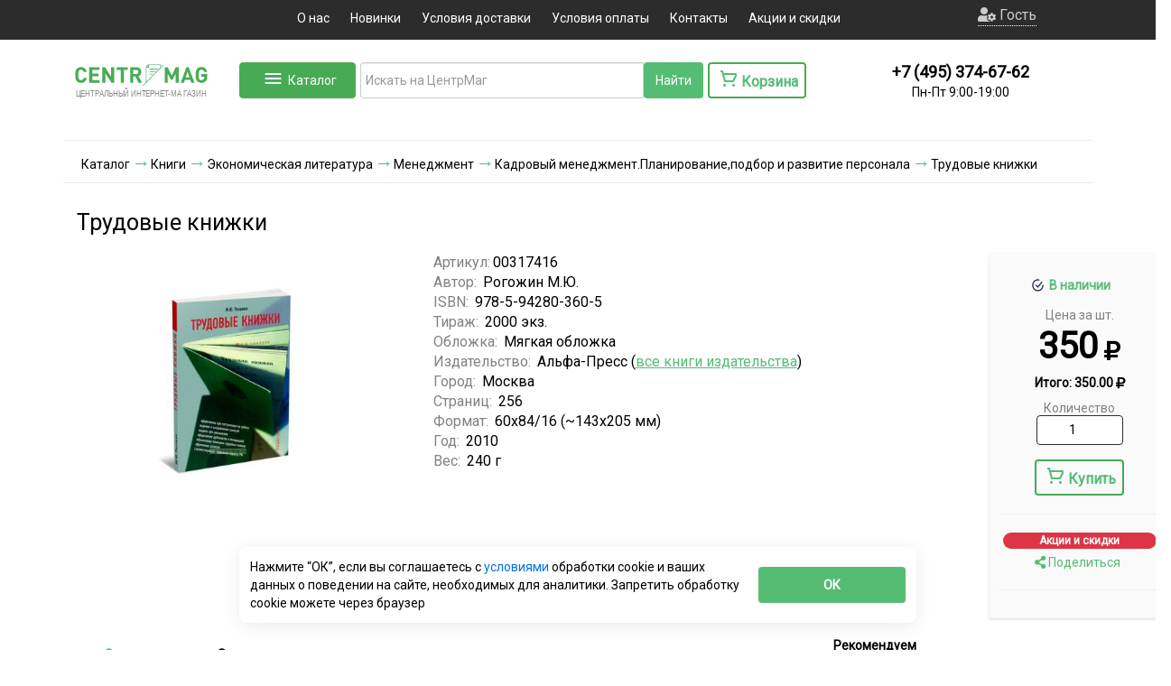

--- FILE ---
content_type: text/html; charset=utf-8
request_url: https://www.google.com/recaptcha/api2/anchor?ar=1&k=6LcEkR8TAAAAAJoFhA0oOT2mAwWau5J0fqvdhPNO&co=aHR0cHM6Ly93d3cuY2VudHJtYWcucnU6NDQz&hl=en&v=7gg7H51Q-naNfhmCP3_R47ho&size=normal&anchor-ms=20000&execute-ms=15000&cb=s4p550z5v81f
body_size: 48681
content:
<!DOCTYPE HTML><html dir="ltr" lang="en"><head><meta http-equiv="Content-Type" content="text/html; charset=UTF-8">
<meta http-equiv="X-UA-Compatible" content="IE=edge">
<title>reCAPTCHA</title>
<style type="text/css">
/* cyrillic-ext */
@font-face {
  font-family: 'Roboto';
  font-style: normal;
  font-weight: 400;
  font-stretch: 100%;
  src: url(//fonts.gstatic.com/s/roboto/v48/KFO7CnqEu92Fr1ME7kSn66aGLdTylUAMa3GUBHMdazTgWw.woff2) format('woff2');
  unicode-range: U+0460-052F, U+1C80-1C8A, U+20B4, U+2DE0-2DFF, U+A640-A69F, U+FE2E-FE2F;
}
/* cyrillic */
@font-face {
  font-family: 'Roboto';
  font-style: normal;
  font-weight: 400;
  font-stretch: 100%;
  src: url(//fonts.gstatic.com/s/roboto/v48/KFO7CnqEu92Fr1ME7kSn66aGLdTylUAMa3iUBHMdazTgWw.woff2) format('woff2');
  unicode-range: U+0301, U+0400-045F, U+0490-0491, U+04B0-04B1, U+2116;
}
/* greek-ext */
@font-face {
  font-family: 'Roboto';
  font-style: normal;
  font-weight: 400;
  font-stretch: 100%;
  src: url(//fonts.gstatic.com/s/roboto/v48/KFO7CnqEu92Fr1ME7kSn66aGLdTylUAMa3CUBHMdazTgWw.woff2) format('woff2');
  unicode-range: U+1F00-1FFF;
}
/* greek */
@font-face {
  font-family: 'Roboto';
  font-style: normal;
  font-weight: 400;
  font-stretch: 100%;
  src: url(//fonts.gstatic.com/s/roboto/v48/KFO7CnqEu92Fr1ME7kSn66aGLdTylUAMa3-UBHMdazTgWw.woff2) format('woff2');
  unicode-range: U+0370-0377, U+037A-037F, U+0384-038A, U+038C, U+038E-03A1, U+03A3-03FF;
}
/* math */
@font-face {
  font-family: 'Roboto';
  font-style: normal;
  font-weight: 400;
  font-stretch: 100%;
  src: url(//fonts.gstatic.com/s/roboto/v48/KFO7CnqEu92Fr1ME7kSn66aGLdTylUAMawCUBHMdazTgWw.woff2) format('woff2');
  unicode-range: U+0302-0303, U+0305, U+0307-0308, U+0310, U+0312, U+0315, U+031A, U+0326-0327, U+032C, U+032F-0330, U+0332-0333, U+0338, U+033A, U+0346, U+034D, U+0391-03A1, U+03A3-03A9, U+03B1-03C9, U+03D1, U+03D5-03D6, U+03F0-03F1, U+03F4-03F5, U+2016-2017, U+2034-2038, U+203C, U+2040, U+2043, U+2047, U+2050, U+2057, U+205F, U+2070-2071, U+2074-208E, U+2090-209C, U+20D0-20DC, U+20E1, U+20E5-20EF, U+2100-2112, U+2114-2115, U+2117-2121, U+2123-214F, U+2190, U+2192, U+2194-21AE, U+21B0-21E5, U+21F1-21F2, U+21F4-2211, U+2213-2214, U+2216-22FF, U+2308-230B, U+2310, U+2319, U+231C-2321, U+2336-237A, U+237C, U+2395, U+239B-23B7, U+23D0, U+23DC-23E1, U+2474-2475, U+25AF, U+25B3, U+25B7, U+25BD, U+25C1, U+25CA, U+25CC, U+25FB, U+266D-266F, U+27C0-27FF, U+2900-2AFF, U+2B0E-2B11, U+2B30-2B4C, U+2BFE, U+3030, U+FF5B, U+FF5D, U+1D400-1D7FF, U+1EE00-1EEFF;
}
/* symbols */
@font-face {
  font-family: 'Roboto';
  font-style: normal;
  font-weight: 400;
  font-stretch: 100%;
  src: url(//fonts.gstatic.com/s/roboto/v48/KFO7CnqEu92Fr1ME7kSn66aGLdTylUAMaxKUBHMdazTgWw.woff2) format('woff2');
  unicode-range: U+0001-000C, U+000E-001F, U+007F-009F, U+20DD-20E0, U+20E2-20E4, U+2150-218F, U+2190, U+2192, U+2194-2199, U+21AF, U+21E6-21F0, U+21F3, U+2218-2219, U+2299, U+22C4-22C6, U+2300-243F, U+2440-244A, U+2460-24FF, U+25A0-27BF, U+2800-28FF, U+2921-2922, U+2981, U+29BF, U+29EB, U+2B00-2BFF, U+4DC0-4DFF, U+FFF9-FFFB, U+10140-1018E, U+10190-1019C, U+101A0, U+101D0-101FD, U+102E0-102FB, U+10E60-10E7E, U+1D2C0-1D2D3, U+1D2E0-1D37F, U+1F000-1F0FF, U+1F100-1F1AD, U+1F1E6-1F1FF, U+1F30D-1F30F, U+1F315, U+1F31C, U+1F31E, U+1F320-1F32C, U+1F336, U+1F378, U+1F37D, U+1F382, U+1F393-1F39F, U+1F3A7-1F3A8, U+1F3AC-1F3AF, U+1F3C2, U+1F3C4-1F3C6, U+1F3CA-1F3CE, U+1F3D4-1F3E0, U+1F3ED, U+1F3F1-1F3F3, U+1F3F5-1F3F7, U+1F408, U+1F415, U+1F41F, U+1F426, U+1F43F, U+1F441-1F442, U+1F444, U+1F446-1F449, U+1F44C-1F44E, U+1F453, U+1F46A, U+1F47D, U+1F4A3, U+1F4B0, U+1F4B3, U+1F4B9, U+1F4BB, U+1F4BF, U+1F4C8-1F4CB, U+1F4D6, U+1F4DA, U+1F4DF, U+1F4E3-1F4E6, U+1F4EA-1F4ED, U+1F4F7, U+1F4F9-1F4FB, U+1F4FD-1F4FE, U+1F503, U+1F507-1F50B, U+1F50D, U+1F512-1F513, U+1F53E-1F54A, U+1F54F-1F5FA, U+1F610, U+1F650-1F67F, U+1F687, U+1F68D, U+1F691, U+1F694, U+1F698, U+1F6AD, U+1F6B2, U+1F6B9-1F6BA, U+1F6BC, U+1F6C6-1F6CF, U+1F6D3-1F6D7, U+1F6E0-1F6EA, U+1F6F0-1F6F3, U+1F6F7-1F6FC, U+1F700-1F7FF, U+1F800-1F80B, U+1F810-1F847, U+1F850-1F859, U+1F860-1F887, U+1F890-1F8AD, U+1F8B0-1F8BB, U+1F8C0-1F8C1, U+1F900-1F90B, U+1F93B, U+1F946, U+1F984, U+1F996, U+1F9E9, U+1FA00-1FA6F, U+1FA70-1FA7C, U+1FA80-1FA89, U+1FA8F-1FAC6, U+1FACE-1FADC, U+1FADF-1FAE9, U+1FAF0-1FAF8, U+1FB00-1FBFF;
}
/* vietnamese */
@font-face {
  font-family: 'Roboto';
  font-style: normal;
  font-weight: 400;
  font-stretch: 100%;
  src: url(//fonts.gstatic.com/s/roboto/v48/KFO7CnqEu92Fr1ME7kSn66aGLdTylUAMa3OUBHMdazTgWw.woff2) format('woff2');
  unicode-range: U+0102-0103, U+0110-0111, U+0128-0129, U+0168-0169, U+01A0-01A1, U+01AF-01B0, U+0300-0301, U+0303-0304, U+0308-0309, U+0323, U+0329, U+1EA0-1EF9, U+20AB;
}
/* latin-ext */
@font-face {
  font-family: 'Roboto';
  font-style: normal;
  font-weight: 400;
  font-stretch: 100%;
  src: url(//fonts.gstatic.com/s/roboto/v48/KFO7CnqEu92Fr1ME7kSn66aGLdTylUAMa3KUBHMdazTgWw.woff2) format('woff2');
  unicode-range: U+0100-02BA, U+02BD-02C5, U+02C7-02CC, U+02CE-02D7, U+02DD-02FF, U+0304, U+0308, U+0329, U+1D00-1DBF, U+1E00-1E9F, U+1EF2-1EFF, U+2020, U+20A0-20AB, U+20AD-20C0, U+2113, U+2C60-2C7F, U+A720-A7FF;
}
/* latin */
@font-face {
  font-family: 'Roboto';
  font-style: normal;
  font-weight: 400;
  font-stretch: 100%;
  src: url(//fonts.gstatic.com/s/roboto/v48/KFO7CnqEu92Fr1ME7kSn66aGLdTylUAMa3yUBHMdazQ.woff2) format('woff2');
  unicode-range: U+0000-00FF, U+0131, U+0152-0153, U+02BB-02BC, U+02C6, U+02DA, U+02DC, U+0304, U+0308, U+0329, U+2000-206F, U+20AC, U+2122, U+2191, U+2193, U+2212, U+2215, U+FEFF, U+FFFD;
}
/* cyrillic-ext */
@font-face {
  font-family: 'Roboto';
  font-style: normal;
  font-weight: 500;
  font-stretch: 100%;
  src: url(//fonts.gstatic.com/s/roboto/v48/KFO7CnqEu92Fr1ME7kSn66aGLdTylUAMa3GUBHMdazTgWw.woff2) format('woff2');
  unicode-range: U+0460-052F, U+1C80-1C8A, U+20B4, U+2DE0-2DFF, U+A640-A69F, U+FE2E-FE2F;
}
/* cyrillic */
@font-face {
  font-family: 'Roboto';
  font-style: normal;
  font-weight: 500;
  font-stretch: 100%;
  src: url(//fonts.gstatic.com/s/roboto/v48/KFO7CnqEu92Fr1ME7kSn66aGLdTylUAMa3iUBHMdazTgWw.woff2) format('woff2');
  unicode-range: U+0301, U+0400-045F, U+0490-0491, U+04B0-04B1, U+2116;
}
/* greek-ext */
@font-face {
  font-family: 'Roboto';
  font-style: normal;
  font-weight: 500;
  font-stretch: 100%;
  src: url(//fonts.gstatic.com/s/roboto/v48/KFO7CnqEu92Fr1ME7kSn66aGLdTylUAMa3CUBHMdazTgWw.woff2) format('woff2');
  unicode-range: U+1F00-1FFF;
}
/* greek */
@font-face {
  font-family: 'Roboto';
  font-style: normal;
  font-weight: 500;
  font-stretch: 100%;
  src: url(//fonts.gstatic.com/s/roboto/v48/KFO7CnqEu92Fr1ME7kSn66aGLdTylUAMa3-UBHMdazTgWw.woff2) format('woff2');
  unicode-range: U+0370-0377, U+037A-037F, U+0384-038A, U+038C, U+038E-03A1, U+03A3-03FF;
}
/* math */
@font-face {
  font-family: 'Roboto';
  font-style: normal;
  font-weight: 500;
  font-stretch: 100%;
  src: url(//fonts.gstatic.com/s/roboto/v48/KFO7CnqEu92Fr1ME7kSn66aGLdTylUAMawCUBHMdazTgWw.woff2) format('woff2');
  unicode-range: U+0302-0303, U+0305, U+0307-0308, U+0310, U+0312, U+0315, U+031A, U+0326-0327, U+032C, U+032F-0330, U+0332-0333, U+0338, U+033A, U+0346, U+034D, U+0391-03A1, U+03A3-03A9, U+03B1-03C9, U+03D1, U+03D5-03D6, U+03F0-03F1, U+03F4-03F5, U+2016-2017, U+2034-2038, U+203C, U+2040, U+2043, U+2047, U+2050, U+2057, U+205F, U+2070-2071, U+2074-208E, U+2090-209C, U+20D0-20DC, U+20E1, U+20E5-20EF, U+2100-2112, U+2114-2115, U+2117-2121, U+2123-214F, U+2190, U+2192, U+2194-21AE, U+21B0-21E5, U+21F1-21F2, U+21F4-2211, U+2213-2214, U+2216-22FF, U+2308-230B, U+2310, U+2319, U+231C-2321, U+2336-237A, U+237C, U+2395, U+239B-23B7, U+23D0, U+23DC-23E1, U+2474-2475, U+25AF, U+25B3, U+25B7, U+25BD, U+25C1, U+25CA, U+25CC, U+25FB, U+266D-266F, U+27C0-27FF, U+2900-2AFF, U+2B0E-2B11, U+2B30-2B4C, U+2BFE, U+3030, U+FF5B, U+FF5D, U+1D400-1D7FF, U+1EE00-1EEFF;
}
/* symbols */
@font-face {
  font-family: 'Roboto';
  font-style: normal;
  font-weight: 500;
  font-stretch: 100%;
  src: url(//fonts.gstatic.com/s/roboto/v48/KFO7CnqEu92Fr1ME7kSn66aGLdTylUAMaxKUBHMdazTgWw.woff2) format('woff2');
  unicode-range: U+0001-000C, U+000E-001F, U+007F-009F, U+20DD-20E0, U+20E2-20E4, U+2150-218F, U+2190, U+2192, U+2194-2199, U+21AF, U+21E6-21F0, U+21F3, U+2218-2219, U+2299, U+22C4-22C6, U+2300-243F, U+2440-244A, U+2460-24FF, U+25A0-27BF, U+2800-28FF, U+2921-2922, U+2981, U+29BF, U+29EB, U+2B00-2BFF, U+4DC0-4DFF, U+FFF9-FFFB, U+10140-1018E, U+10190-1019C, U+101A0, U+101D0-101FD, U+102E0-102FB, U+10E60-10E7E, U+1D2C0-1D2D3, U+1D2E0-1D37F, U+1F000-1F0FF, U+1F100-1F1AD, U+1F1E6-1F1FF, U+1F30D-1F30F, U+1F315, U+1F31C, U+1F31E, U+1F320-1F32C, U+1F336, U+1F378, U+1F37D, U+1F382, U+1F393-1F39F, U+1F3A7-1F3A8, U+1F3AC-1F3AF, U+1F3C2, U+1F3C4-1F3C6, U+1F3CA-1F3CE, U+1F3D4-1F3E0, U+1F3ED, U+1F3F1-1F3F3, U+1F3F5-1F3F7, U+1F408, U+1F415, U+1F41F, U+1F426, U+1F43F, U+1F441-1F442, U+1F444, U+1F446-1F449, U+1F44C-1F44E, U+1F453, U+1F46A, U+1F47D, U+1F4A3, U+1F4B0, U+1F4B3, U+1F4B9, U+1F4BB, U+1F4BF, U+1F4C8-1F4CB, U+1F4D6, U+1F4DA, U+1F4DF, U+1F4E3-1F4E6, U+1F4EA-1F4ED, U+1F4F7, U+1F4F9-1F4FB, U+1F4FD-1F4FE, U+1F503, U+1F507-1F50B, U+1F50D, U+1F512-1F513, U+1F53E-1F54A, U+1F54F-1F5FA, U+1F610, U+1F650-1F67F, U+1F687, U+1F68D, U+1F691, U+1F694, U+1F698, U+1F6AD, U+1F6B2, U+1F6B9-1F6BA, U+1F6BC, U+1F6C6-1F6CF, U+1F6D3-1F6D7, U+1F6E0-1F6EA, U+1F6F0-1F6F3, U+1F6F7-1F6FC, U+1F700-1F7FF, U+1F800-1F80B, U+1F810-1F847, U+1F850-1F859, U+1F860-1F887, U+1F890-1F8AD, U+1F8B0-1F8BB, U+1F8C0-1F8C1, U+1F900-1F90B, U+1F93B, U+1F946, U+1F984, U+1F996, U+1F9E9, U+1FA00-1FA6F, U+1FA70-1FA7C, U+1FA80-1FA89, U+1FA8F-1FAC6, U+1FACE-1FADC, U+1FADF-1FAE9, U+1FAF0-1FAF8, U+1FB00-1FBFF;
}
/* vietnamese */
@font-face {
  font-family: 'Roboto';
  font-style: normal;
  font-weight: 500;
  font-stretch: 100%;
  src: url(//fonts.gstatic.com/s/roboto/v48/KFO7CnqEu92Fr1ME7kSn66aGLdTylUAMa3OUBHMdazTgWw.woff2) format('woff2');
  unicode-range: U+0102-0103, U+0110-0111, U+0128-0129, U+0168-0169, U+01A0-01A1, U+01AF-01B0, U+0300-0301, U+0303-0304, U+0308-0309, U+0323, U+0329, U+1EA0-1EF9, U+20AB;
}
/* latin-ext */
@font-face {
  font-family: 'Roboto';
  font-style: normal;
  font-weight: 500;
  font-stretch: 100%;
  src: url(//fonts.gstatic.com/s/roboto/v48/KFO7CnqEu92Fr1ME7kSn66aGLdTylUAMa3KUBHMdazTgWw.woff2) format('woff2');
  unicode-range: U+0100-02BA, U+02BD-02C5, U+02C7-02CC, U+02CE-02D7, U+02DD-02FF, U+0304, U+0308, U+0329, U+1D00-1DBF, U+1E00-1E9F, U+1EF2-1EFF, U+2020, U+20A0-20AB, U+20AD-20C0, U+2113, U+2C60-2C7F, U+A720-A7FF;
}
/* latin */
@font-face {
  font-family: 'Roboto';
  font-style: normal;
  font-weight: 500;
  font-stretch: 100%;
  src: url(//fonts.gstatic.com/s/roboto/v48/KFO7CnqEu92Fr1ME7kSn66aGLdTylUAMa3yUBHMdazQ.woff2) format('woff2');
  unicode-range: U+0000-00FF, U+0131, U+0152-0153, U+02BB-02BC, U+02C6, U+02DA, U+02DC, U+0304, U+0308, U+0329, U+2000-206F, U+20AC, U+2122, U+2191, U+2193, U+2212, U+2215, U+FEFF, U+FFFD;
}
/* cyrillic-ext */
@font-face {
  font-family: 'Roboto';
  font-style: normal;
  font-weight: 900;
  font-stretch: 100%;
  src: url(//fonts.gstatic.com/s/roboto/v48/KFO7CnqEu92Fr1ME7kSn66aGLdTylUAMa3GUBHMdazTgWw.woff2) format('woff2');
  unicode-range: U+0460-052F, U+1C80-1C8A, U+20B4, U+2DE0-2DFF, U+A640-A69F, U+FE2E-FE2F;
}
/* cyrillic */
@font-face {
  font-family: 'Roboto';
  font-style: normal;
  font-weight: 900;
  font-stretch: 100%;
  src: url(//fonts.gstatic.com/s/roboto/v48/KFO7CnqEu92Fr1ME7kSn66aGLdTylUAMa3iUBHMdazTgWw.woff2) format('woff2');
  unicode-range: U+0301, U+0400-045F, U+0490-0491, U+04B0-04B1, U+2116;
}
/* greek-ext */
@font-face {
  font-family: 'Roboto';
  font-style: normal;
  font-weight: 900;
  font-stretch: 100%;
  src: url(//fonts.gstatic.com/s/roboto/v48/KFO7CnqEu92Fr1ME7kSn66aGLdTylUAMa3CUBHMdazTgWw.woff2) format('woff2');
  unicode-range: U+1F00-1FFF;
}
/* greek */
@font-face {
  font-family: 'Roboto';
  font-style: normal;
  font-weight: 900;
  font-stretch: 100%;
  src: url(//fonts.gstatic.com/s/roboto/v48/KFO7CnqEu92Fr1ME7kSn66aGLdTylUAMa3-UBHMdazTgWw.woff2) format('woff2');
  unicode-range: U+0370-0377, U+037A-037F, U+0384-038A, U+038C, U+038E-03A1, U+03A3-03FF;
}
/* math */
@font-face {
  font-family: 'Roboto';
  font-style: normal;
  font-weight: 900;
  font-stretch: 100%;
  src: url(//fonts.gstatic.com/s/roboto/v48/KFO7CnqEu92Fr1ME7kSn66aGLdTylUAMawCUBHMdazTgWw.woff2) format('woff2');
  unicode-range: U+0302-0303, U+0305, U+0307-0308, U+0310, U+0312, U+0315, U+031A, U+0326-0327, U+032C, U+032F-0330, U+0332-0333, U+0338, U+033A, U+0346, U+034D, U+0391-03A1, U+03A3-03A9, U+03B1-03C9, U+03D1, U+03D5-03D6, U+03F0-03F1, U+03F4-03F5, U+2016-2017, U+2034-2038, U+203C, U+2040, U+2043, U+2047, U+2050, U+2057, U+205F, U+2070-2071, U+2074-208E, U+2090-209C, U+20D0-20DC, U+20E1, U+20E5-20EF, U+2100-2112, U+2114-2115, U+2117-2121, U+2123-214F, U+2190, U+2192, U+2194-21AE, U+21B0-21E5, U+21F1-21F2, U+21F4-2211, U+2213-2214, U+2216-22FF, U+2308-230B, U+2310, U+2319, U+231C-2321, U+2336-237A, U+237C, U+2395, U+239B-23B7, U+23D0, U+23DC-23E1, U+2474-2475, U+25AF, U+25B3, U+25B7, U+25BD, U+25C1, U+25CA, U+25CC, U+25FB, U+266D-266F, U+27C0-27FF, U+2900-2AFF, U+2B0E-2B11, U+2B30-2B4C, U+2BFE, U+3030, U+FF5B, U+FF5D, U+1D400-1D7FF, U+1EE00-1EEFF;
}
/* symbols */
@font-face {
  font-family: 'Roboto';
  font-style: normal;
  font-weight: 900;
  font-stretch: 100%;
  src: url(//fonts.gstatic.com/s/roboto/v48/KFO7CnqEu92Fr1ME7kSn66aGLdTylUAMaxKUBHMdazTgWw.woff2) format('woff2');
  unicode-range: U+0001-000C, U+000E-001F, U+007F-009F, U+20DD-20E0, U+20E2-20E4, U+2150-218F, U+2190, U+2192, U+2194-2199, U+21AF, U+21E6-21F0, U+21F3, U+2218-2219, U+2299, U+22C4-22C6, U+2300-243F, U+2440-244A, U+2460-24FF, U+25A0-27BF, U+2800-28FF, U+2921-2922, U+2981, U+29BF, U+29EB, U+2B00-2BFF, U+4DC0-4DFF, U+FFF9-FFFB, U+10140-1018E, U+10190-1019C, U+101A0, U+101D0-101FD, U+102E0-102FB, U+10E60-10E7E, U+1D2C0-1D2D3, U+1D2E0-1D37F, U+1F000-1F0FF, U+1F100-1F1AD, U+1F1E6-1F1FF, U+1F30D-1F30F, U+1F315, U+1F31C, U+1F31E, U+1F320-1F32C, U+1F336, U+1F378, U+1F37D, U+1F382, U+1F393-1F39F, U+1F3A7-1F3A8, U+1F3AC-1F3AF, U+1F3C2, U+1F3C4-1F3C6, U+1F3CA-1F3CE, U+1F3D4-1F3E0, U+1F3ED, U+1F3F1-1F3F3, U+1F3F5-1F3F7, U+1F408, U+1F415, U+1F41F, U+1F426, U+1F43F, U+1F441-1F442, U+1F444, U+1F446-1F449, U+1F44C-1F44E, U+1F453, U+1F46A, U+1F47D, U+1F4A3, U+1F4B0, U+1F4B3, U+1F4B9, U+1F4BB, U+1F4BF, U+1F4C8-1F4CB, U+1F4D6, U+1F4DA, U+1F4DF, U+1F4E3-1F4E6, U+1F4EA-1F4ED, U+1F4F7, U+1F4F9-1F4FB, U+1F4FD-1F4FE, U+1F503, U+1F507-1F50B, U+1F50D, U+1F512-1F513, U+1F53E-1F54A, U+1F54F-1F5FA, U+1F610, U+1F650-1F67F, U+1F687, U+1F68D, U+1F691, U+1F694, U+1F698, U+1F6AD, U+1F6B2, U+1F6B9-1F6BA, U+1F6BC, U+1F6C6-1F6CF, U+1F6D3-1F6D7, U+1F6E0-1F6EA, U+1F6F0-1F6F3, U+1F6F7-1F6FC, U+1F700-1F7FF, U+1F800-1F80B, U+1F810-1F847, U+1F850-1F859, U+1F860-1F887, U+1F890-1F8AD, U+1F8B0-1F8BB, U+1F8C0-1F8C1, U+1F900-1F90B, U+1F93B, U+1F946, U+1F984, U+1F996, U+1F9E9, U+1FA00-1FA6F, U+1FA70-1FA7C, U+1FA80-1FA89, U+1FA8F-1FAC6, U+1FACE-1FADC, U+1FADF-1FAE9, U+1FAF0-1FAF8, U+1FB00-1FBFF;
}
/* vietnamese */
@font-face {
  font-family: 'Roboto';
  font-style: normal;
  font-weight: 900;
  font-stretch: 100%;
  src: url(//fonts.gstatic.com/s/roboto/v48/KFO7CnqEu92Fr1ME7kSn66aGLdTylUAMa3OUBHMdazTgWw.woff2) format('woff2');
  unicode-range: U+0102-0103, U+0110-0111, U+0128-0129, U+0168-0169, U+01A0-01A1, U+01AF-01B0, U+0300-0301, U+0303-0304, U+0308-0309, U+0323, U+0329, U+1EA0-1EF9, U+20AB;
}
/* latin-ext */
@font-face {
  font-family: 'Roboto';
  font-style: normal;
  font-weight: 900;
  font-stretch: 100%;
  src: url(//fonts.gstatic.com/s/roboto/v48/KFO7CnqEu92Fr1ME7kSn66aGLdTylUAMa3KUBHMdazTgWw.woff2) format('woff2');
  unicode-range: U+0100-02BA, U+02BD-02C5, U+02C7-02CC, U+02CE-02D7, U+02DD-02FF, U+0304, U+0308, U+0329, U+1D00-1DBF, U+1E00-1E9F, U+1EF2-1EFF, U+2020, U+20A0-20AB, U+20AD-20C0, U+2113, U+2C60-2C7F, U+A720-A7FF;
}
/* latin */
@font-face {
  font-family: 'Roboto';
  font-style: normal;
  font-weight: 900;
  font-stretch: 100%;
  src: url(//fonts.gstatic.com/s/roboto/v48/KFO7CnqEu92Fr1ME7kSn66aGLdTylUAMa3yUBHMdazQ.woff2) format('woff2');
  unicode-range: U+0000-00FF, U+0131, U+0152-0153, U+02BB-02BC, U+02C6, U+02DA, U+02DC, U+0304, U+0308, U+0329, U+2000-206F, U+20AC, U+2122, U+2191, U+2193, U+2212, U+2215, U+FEFF, U+FFFD;
}

</style>
<link rel="stylesheet" type="text/css" href="https://www.gstatic.com/recaptcha/releases/7gg7H51Q-naNfhmCP3_R47ho/styles__ltr.css">
<script nonce="wN-ARCw3vtMCRbRSsvVPLQ" type="text/javascript">window['__recaptcha_api'] = 'https://www.google.com/recaptcha/api2/';</script>
<script type="text/javascript" src="https://www.gstatic.com/recaptcha/releases/7gg7H51Q-naNfhmCP3_R47ho/recaptcha__en.js" nonce="wN-ARCw3vtMCRbRSsvVPLQ">
      
    </script></head>
<body><div id="rc-anchor-alert" class="rc-anchor-alert"></div>
<input type="hidden" id="recaptcha-token" value="[base64]">
<script type="text/javascript" nonce="wN-ARCw3vtMCRbRSsvVPLQ">
      recaptcha.anchor.Main.init("[\x22ainput\x22,[\x22bgdata\x22,\x22\x22,\[base64]/[base64]/[base64]/[base64]/[base64]/[base64]/[base64]/[base64]/[base64]/[base64]\\u003d\x22,\[base64]\x22,\x22w4zCisOgbMOlHQPDr3RWwo/CssKBVWRWw7/CmHYHw7TCqEbDp8K3wpAJKcKzwopYT8OnBgnDoxdkwoVAw58FwrHCggfDgsKtKG7DlSrDiSXDmDfCjHlKwqI1YFbCv2zCqn4RJsK/w5PDqMKPPAPDukRHw4DDicOpwqZMLXzDvsK6WsKABcOswrNrIwDCqcKjUTTDusKlJ29fQsO4w5vCmhvCscKnw43ClBbCtAQOw5/[base64]/CucOZw5kAVDkAAsOLQsOeAhMDwrYYE8OkwqLDsQ86OBPCh8Kowo5rKsK0Rk3DtcKaLlZqwrx/w4bDkETCrEdQBjPCo8K+JcK8wqEYZDlUBQ4oS8K0w6lYEsOFPcK6byJKw5LDhcKbwqY1IHrCviDCi8K1OAVFXsK+GhvCn3XCkF1oQTInw67Cp8KFwr3Cg3PDmcOBwpImB8K/w73CmkvCoMKPYcK5w4EGFsK+wrHDo17DmgzCisK8wrrCkQXDosK4U8O4w6fCg0UoFsKNwrF/YsONXi9kZsKcw6olwoduw73Dm0IuwobDkntFd3cFPMKxDg0kCFTDjGZMXy5SJCczXiXDlRTDsRHCjA3CpMKgOyHDmD3Do0pRw5HDkQomwoc/w73DqmnDo21PSkPCmEQQwoTDoV7DpcOWVkrDvWRmwoxiOU/CpMKuw75ow5vCvAYMLhsZwowzT8OdOFfCqsOmw5odaMKQEsK5w4sOwrhGwrlOw5TChsKdXgHCtQDCs8OqSsKCw68bw5LCjMOVw4zDphbClX/[base64]/Dlw3DisOCwojDocOdw6LDrhHDsx8Aw4DCjwbDh2MZw7TCnMKhacKJw5LDp8O4w58ewrpYw4/Cm0gaw5dSw4V7ZcKBwrfDkcO8OMKXwrrCkxnCgsKJwovCiMK+XmrCo8O+w60Ew5ZNw7E5w5Ygw4TDsVnClcKrwpvDqsKLw7vDssO8w4NowqHDpw3DskAzwrvDkwPCusOVCiVJfBjDvm7Cj1ogAVtnw4TCtMKjwq3DhMK3dcONHSpzw4ZVw7dmw4/DmcKaw7dCEcOSQ2xlE8O7w4Zow5sJWy8tw5waUMO6w7AmwofCksKww7IFwq3DhMOcTsKcAsKNQ8KLw73Dr8KOwrsVUT47cGRAGsKww5HDuMKgw5XCoMObw4Z2woEhAVo1Ih/Cuh9Vw702NcOnwpfCrCrDgsKiRRPCqcKBwprCicKmDsO9w4PDicOLw53CslTCuXMPwqvClsOKwqQuw5cAw4LCg8KKw5ICf8KNHsOPY8Kfw6XDqU00QUgvw5HCoSsKwrfCmsOjw6w9H8O6w5N2w6HCgMKXwqt6wqYkajRrHsK/w59fwolOamzDuMKaCRckw4UMMlPCu8Ofw6R9ScK3woXDol0RwqtAw4LCpGnDlEJNw4zDty1jDxxcWHxCdMKlwpUmwpoZZsOywoICwqMYIhrClsKWw7tvw6RWNcKuw7vDkDQkwrjDuFnDmzlWa0UNw4wlasKaKsKWw7UYw5UDCcKkw5rChz7ChiPCrcOnwp/CtsOmcjTDiizCp31CwpJbwptbHlc9wozDnsOeFnlcIcO+w5BIb2Q1wplWQhLCtUAKf8Ocwo4fwrxbKcK9R8KzV0Jpw5bCmzZyChVlecO8w6VDVMKRw4rCvlwmwq/[base64]/CMOHLyhTwojDhlnDmcONGgrClMOBbksnw4zDh1/DiGPDlVE8wrFPwqwow4Frwp7CpCzCgQHDpCZkw5YSw4whw4nDrcK1wqDCscOvNm/Dj8OIXg45w6Z/wohFwqdyw5MnH19xw43DhMOnw7PCs8K0wr1bWGNewq5HU3/CsMOcwq/ChcK/wo4sw7ktKU1kBg1zTWF7w6tmwqzCrcK6wqLCtw7DucKWw63Dt2pLw6hAw7Ehw6vChyzDqcKaw4TCl8OKw5rCkygXbsKAecK1w5FzecKRwobDucOmEMOaZ8Kswo/CuH8Kw5Fcw5PDiMKpEMODLiPCn8ORwplnw6PDusOVw7vDglQxw5/Dt8Kjw64HwqbCvFBCwrNcKsOlwp/Dp8KtEg3DvcODwq1oacOgU8OFwrXDvVzDmhY4wqfDgFhRw5dBOcKtwo06OcKcRsOEWklAwoBKcsOMdMKDMsKRYcK/QcKWeCMVwo1AwrTCqcOIw6/[base64]/DkQPCmE9VwpYxfn1AwqjDgzTCu8KwwoLCtjLDqsOBDsOiB8K1w7cYYU0qw4tMwowcZRPDknfCoE3Dsh/[base64]/Do8KAwr84acOlcW/CkEh2GGPCjsKBw4xawqUtYcOvw5F5wpLCmMOsw4wzwq7DvMKCw6DCr1DDsA4wwo7CkCzCvyMxUERBW1wuwo1qb8OQwp9Rwr9vwprDrVTDsGl5WCE+w5DCi8OdPgQlw5nCqsKGw6rCnsOuLBnCnsKbFm3CozPDnFbDssOBw7TCsSZFwrM/SwBWGsK6MmvDlXh4X3DCnMKrwo3DlMOjdjnDl8O7w4krJsKQwqbDusOkwrjCqsK0d8KiwoRUw7FPwoLClcKow6HDn8KXwrbCisKjwpXCmBhzDwbCqsKISMK3FEpqwo0jwqzCmsKVw53CmBnCtMKmwqvDlCtMC00vDnDDo0rChMO6w5p6woYxVsKUw4/Cu8OEw5k+w5Vhw4cGwo5fwro2KcO0W8KVI8KKDsKXw79uT8OAcsOjw77DvzzCvcO/[base64]/[base64]/CicKiZWAhSgBTJsOFEE3DtsOqd1DDhjR0f8KGwo3DicOVw4xkV8KMMcKUwq86w5IhODLCuMOMwo3CmcKqUW0Iw5oNwoPCucKwQMO5CMKvSMOYJ8K7cSUXwr8PBksfVW3CtkpYwo/DmXhOw7xeHQUpMcOcGcOXwo9wOcOvOR8ew60tfMOGw5glRMOAw7ttw4cOKCHDgcOgw5FnG8K5w7VXbcO4WDHCp1HDuWXCpDvDnQjCgQ5NSsORS8O+w5M/LyUuPcK/w6vCvCoLAMOuwqF2W8K8MMObwogIwosgwqojwp3DqFPCo8OAZsKCTsOlGT7DssKSwrtIXHPDl3Igw697w4LDm1MMwrEJGmoddlvCsjATAsKMMcKNw411V8K7w7TCn8OHwpwUPA3ChcKJw5TDiMKSXsKoHxZFPXBkwow+w75+w6Ejw6/CqR/[base64]/[base64]/DhT9rB2J9w4ghwoo7Q8KJPwNHMMKHVRfCkl5gQsKFw7Uqw6HCmcO7RMKyw7/DgMKEwrkRCxXCncOBw7PCjmnDoUUKwpBLw5lGw4rDpkzChsOdJ8KOw6obNMK3VsKkwqk6JsOcw61dw7fDk8Knw6bCti7Cugd7c8O4w4EMLQ3CicKqCsK+RsO/VjE2FlLCtsOzbj01PcOfSMOMw7dVMHzDoFc4IgFZwqdzw6MRWcKUO8Oqw4zDtgfCqGxteVLDpy/[base64]/XcObw6HCj1rDnmbDjDJwwrxlw5ZGwpV2EMKZw47DkMKTN8K1wqvCoT3Dv8KrfMOrwpHCocOvw7DCssKAw4J6wr8zwptXVy/[base64]/CsXXCp1rDkkMwKynDh8OGwpFVecOaLzbCrcKeNnQUwrLDn8KCwonDpEDDgmhwwp0pJMKtJ8KRaBc3wqnClS/DvsKDJmzDoEdNwovDnMO9woVXIMK/b0jCmsOuTGTCm0FRdMORDMK2worDp8K9YcK9PsONL1d0wr3CjMKLwqbDtsOEDyrDrsOkw7BfJcKJw5bDgMKuwp58Tg/CpMK4JyIQUQPCjcOfw7zCiMOjaGksbMOuQcOKwpMZwrUefSHDpsOjwqcrwrHCnn3DqEnCrsKWUcO0QzgzLsOYwp9nwpjDjSrDmcOFf8OZHT3DlMKmOsKYw5QgehIuCQBKWMOWO1LCjcOVTMO/wrHCqcOsSMOSwqVswrbCkcOdw6gDw5cuH8KrKiglwrFCRcOiwrZDwpgxwpfDj8KawpHCrw/ChcKqFcKYLShge1t7csOOQMO7w6lZw4nDkcKLwrDCp8KTw53CmmhOVxY/HAZGegVww6bCj8KhIcKZTSLCmznDjMOVwpPDggPDm8Kfw4t1BCXCl1Iywpd6f8Oaw7ldw6hsCXbCq8KGMsKgw71vYzVCw63CpMO/[base64]/Dr21dwpfCuQpdwpPDtsOrD8OPc8OvFX3DlHXCkcO+JMO4woJqw5jCj8K/wojDtzMVGcKILE3CnGjCuw7CgXTDiFoLwo8lP8Kdw5PDgcKywopuRHrCvl9kM1bDisOrUMKBPBtBw45Of8Osd8Orwr7CkcO1TCPDiMK7w43DmzB4wofCjcOrPsOkbMOuMD/[base64]/wp8FaXPCicK1wppwdMOPwq8MWsOYwppPwpHDjgxbIMOAwonDmMOXw5J6wrvDpBTDuikHLzIVWnPDisKOw6JlRmM3w7rCicKYw4bDsE/CpMKhVVMXw6vCgUs+R8KQwrvDk8OtTcOUP8OJwq3Dv1t/HGzDihbDnsO+wrbDi1PCs8OOOwvDjMKBw5UGYHfCi2/DmADDuhvCmBYkw7PDsUpBSBNfUcKvZDEzeBbCmMKqQVhVUMOjO8Orwroiw4lPV8KOOnEowq/CsMKsMU7DjMKXLsOsw69SwrgSXyJXwrjCkRTDuANhw7ZTwrcLKMOrwrtRRTLChMKVXg8qw6LDmsOYwo7DhsOfw7fDv1nDpU/Cpn/DrzfDh8KSATPCn19rXMOuw4Rfw57CrG7CicOYO3LDu2bDq8OQW8OzfsKvwprCjXwOw605wrY0NcO3wqR/wo3CojbDgsOqTF/Ctl91RcOyESfDsiQiRWYDH8OuwrfCnsOEwoB1LGfDgcKudwcXw7geIgfDimjCjMOMWcKrX8KyH8Kaw7XDiC/Dt3HCl8K2w4l/[base64]/woTDhE8hAsKITsOPBCV6IcOXw54uwr/CpykPwrc9wpEawpPCkhtLDUlqAcKjwqLDrnDClcK/wpXCiC/CjSDDjBoCw6zDvhQCw6DDvSsqMsOrAWFzLsKTecOTHz7CqcOKG8OAwqrCicK5PwpTw7UIbRFAw6dVw73DlMOtw53DjR7DncK3w6h1RsOsVWPCoMO/[base64]/DoE5+w5LCocK/wpIBwqTDlMO2wrvCncKwMVLCoUfCn1jDh8Kowr5sTcKfRMKHwo1gGzTCq2fChV42wqJ9M2fCgcK4w6TDuRAxJANEwrZnwrFlwptKEi3CuGTCo1tlwoZew6crw51AwovDj33DvMOxwrvDn8KpK2M4w7/CgRXDn8Ofw6DCqhbCjhYNeUATw7rDv0zCrDQJF8KvIMObw4ppBMOTwpDDrcKRJsOjdlJtOxkOZMOAYcOTwo1UNl/CncO7wrhoJwYEw4wObBTCkkfDhH83w63DvcKBDg3CoDp/[base64]/CkAvCmcKPwo4pf8KnJE9ywpTClMO9w6XCsgLDmGt9w7rDplpBw7hHw5fCoMOuKhbCo8OGw50LwpbCp2oZcT/CuE7CrsKGw5vCq8K1FsKfw6ZANsOBw7DCrcOrXRvDpHjCn05owrLDsw3CsMKhKztrf1rCk8O2GsK8YCTCnTXCqsOBwrUWwrnCiy7DuXRZw7fDuiPClCzDgMOlfMK6wqLDvlcxCHLDpEM/GcKcSsKXZVUyXmzDmkxAdn7ComR9w6JIw5DCscKwNsKuwobCjcOfw4nCp1Z8cMKKTnPDtAY9w5TDmMK+UnJYfcKfwoNgwrIKFT7CnMKeXcKnGUzDpR/[base64]/wpI9IsOkG8OOw50kVMOiw5DDnMKmYWJ6wq12LsOJwolPw4h6wqjDtEDCn2nChMKCwr/CgMKBwrHChSPCjMONw7bCtMOJesOyRGQgLEotGnrDjB4Fw6DCvWDChMOLeykjTcKRXCTCqx3Cm0nDmcOBcsKlWx/CqMKTeyPCmsOnFMKMTkvCjAXDgTjCsU5tSMKUw7Ziw5zCk8Oqw43CglvDtmkzGF9VFEUHWcKhNUNkw5/DqcOIL2UfWcOGPA8bwo7Ct8OIw6Ztw7DDhiHDkwjCmMOUOWPDsQkFEjQOP3AewoIMw4rCgiHCvsOzwpfDu1ofwojDvRwjw7LDjzAHDVvCsD7DscK7w7MIw6vCmMOcw5PDvMK+w5Z/RQoXHcKPOHE1w5PCncODa8OJP8KMAcK7w7bChXAgOsOAdMO2wqhDwprDnCzCtAPDusK7w6DCqW1cCMKoEF1TIALCj8KGwogJw5TDisKdC3/CkCMMEcOtw75gw4QwwpVkwpHDt8OGblfDh8KHwpTCqwnCosO/R8OkwpRGw7zDulfCr8KQbsK5bFZJPMK3wqXDvWJhb8K5OMOLwoZcbcKwITARYcO+BMOhw47CgSFGCB1Rw4bDh8K4MlvCrcKLw5jDiTnCoX/[base64]/HMKMw6wwwo/CqsKnw4/CtgTDicOMdsKmP21qeELDncKOGsKXw6vDj8KIw5VGw7TDoE0yWUHDhiAMWQcIIHtCw7h9LMKmwpxWLV/Clg/DhMOrwqt/woRzJsKlPWLDrSkILcKDOj0Fw6fCl8OFNMOJHSoHw61MIFnCscOhWhzDsTZEwpzCjMKhw5R+w4XDs8KZTsOiV17Do2PCjcOLw6nCqG8dwozDkMKVwqjDghAIw7paw58JXMK/[base64]/[base64]/[base64]/DvzUPw5bDisK6DjjCm8K4w7XDgcOCw57CsMKOwooowrMDw77DulxFwrDDmXwiw6TDi8KOwrNgwoPCoUYjwrjCt2LCnsKiwqIgw6QgCMOeLSxIwpzDqAnCvFnCrGzDgVvDuMKJPkgFwrAcw4HDmgPDj8OFw700wr5TccOJwr/DmsK3wrnCgQM6w5jDl8OiETA+wo3CqXp/alB5w7nCsVMPEDHDii3Cpj3DnsORw7LCkEHDl1HDqMOKKntYwpjDq8Kxwo7Dj8KOUMKewqwXUSfDmic3wobDs1ctVMKMaMOlVwLCs8OsJ8O+D8K7woBMw4/Cjl7CtsOTesKUYsOpwoACK8Oqw4h3wp7DjcOqKGkoXcKLw7taVMKIWGPDl8O9wpl1ScOZw4fDhjDCkQRtw6Qtw7RidcK/L8KvZD3ChkZiRMO/[base64]/CkxdgwrrDjDIwQsOXIkPCkDvDsMKYwoYoFTFJw4QxOsOTVMK+ByAhKh7CuFfCssKdGMOOBcO7YyLCpsKYYcO1bHnCiS3Cv8KMD8O4wr7DrjQCGUYTwoTCjMK0w7jDo8OJw5zDg8KFYT4pw7/DpX3CkcOSwrUsQHPCo8OHVxVrwqnDj8Kqw4c8w53CqTM0w7YPwqpkcXjDhB0iw4vDo8O/FcKGw65YHCN+PhfDk8K1EkvCgsO1GgZ7wqDDsHhUw7fDrMOwe8Otw57Cg8OyWkoCCMOLw6c+ZsOKcwUWHcOYw7TCo8Onw7fChcKKGMKwwroYMcKSwpDCqBTDh8K8SnbDgVA1woYjwp/[base64]/DkAYoID7CmCdWwrVQwoQjZsKMccKJwpXDhcOYGsKMw7E9STFZVMOMwqDDksOVw7tzw7d5wo/Cs8KxesK/woEzS8K/woEew57CucKYw71fAMKGBcKnfsOOw7B0w5hIw49xw4TCiHYVw4jCh8KpwqhCbcK8AyHCtcKwDjrDiHTDmcOtw5rDig8hw6nCqcObSsO4OsOawow0Tnxgw5fDm8O1woUyR2LDpMK2wrnCok4ww7jDlsOdV2vDvMOCLAnCtsOIBz/[base64]/wp90PsOIXsKuIExpT8Kaw6PCs2RDL1LCjsKMc2fDtMKVwqMJwoXDtTvCkivDoQvChgrDhsOAQsOhY8OhNMO+W8OvFnVjwpkJwopTVsOtI8OyMCEiwp/[base64]/YClmworDukkjFcKWR8KYe2gibzlAHsKdwrPCmcKjKcOVAnNXXEzCuiZLdBHCr8OAwpfDo0bCq2TDtMO6w6fCmHnDr0HCgsOjTcOpDsKMwr3DtMOiJ8OAdMOVw63CnS/[base64]/w4fDg8Kpw7AvXsKcTMKiGMOtw7HCqXjCs8OpLQrDslnCm2gxwr/Dj8KxAcOow5YOwp4PZkENwp0AF8K6w64KN0cHwplqwpfDqUbCn8K9P04/woDCgxpqLcOuwprDuMO4woTCoTrDgMK+RBBnwrzDlypXPMOow4BiwqXCocO+w41Jw4xjwr/CkVJNNjTCjsOnIQlLwrzCo8KwIhF5wrHCsEjCtwMBbxfCv3QMIhTCuzXCpwhQNjfCkMO+w5fCshrCukgvBcO4w4UxCMOYw5c3w5zCgcOYDypYw6TCj3vCmFDDpDrCigsGZMO/[base64]/DkMKOJBszw6rCqCZ1XzhSw4DCu8OhPMOsTxfCpklAwqBNfG/DuMO/wpVnYD5kLMOLwoQ2JsKKKcKkwqZLw51jSRLCrHFgwqDChcK0K2AHw7QXw7UoUMKjw4zDiW/CjcOiJMOXwpjChkRvAEXDk8K1wr/CpnPCiWI5w5l4DWHCncOJwpM8T8OoEcK5BgR7w4zDnWk2w6NfdFbDkMOBBllJwrt0w7DCuMODw5EAwrHCrcKaS8Kiw4MtXit0Uxl/[base64]/DlnbCt8OFwobCtgoxYsOMOwLCjQAUw6VcdnBLwozCq05Lw43ClMOUw7UcdsKXwqDDh8KFOMOKwrvDmcOGwrDCtTXCqCJVRk7CsMKrJlg2wpzDqcKZwq1pw6LDlsOAwobComRqck8+wqs4wpjCqExiw6NkwpYpw7fDjsKqeMKtWsOcwr/[base64]/CucOgeQbCmMOgwq/[base64]/Cs8KHAsKIwoRAw5XCjsKResObewAHwq07XcKpwqvCiBDCrsOHSsOIU2HDlHhzdMORwp0fwqHDuMOILwVaDyVNw756w6k0L8KbwpwtwrXDhhxfwpfCmgxGwp/ChVJSQcOowqXDt8Klw7vCpwJ5C1vDmcOBUDYLd8K5LS/CknbCsMO5b3TCtigABEbDpRjCj8OBwrLDv8OmK07CvgAUwoLDkX0Zw6jCkMK4wq57woDDjytwc0zDr8K8w4dzE8OdwobDhE3DgcOyBw3ClXNEwovCl8KWwoAPwpkcAcK/CmpSUsKKwqYOYsOMScOTwqDDsMO5w6DCoQpYJ8OSd8K+dETChGZ0w5oswohcaMOJwpDCuhfCgEJ8EcKzZ8Kjw7g9NmkaIREqV8KBwqTCjyTDp8KfwpLCgQszKyl1ZSpkwr8nw5/DnDNZwqDDuBrCihXDpsOdFMO5ScK/wop9PiTDg8KLOl7DmcOfwoHDi07Dr0I1wpjCojFUwpPDowLDpMOPw41bwovDrsO8w4tiwr8qwqJzw4czKMKQDsOGZ3/Dr8KablAoXsO+w4MkwrzCljnCkj4tw7rCusO3wqQ6BMKnMGPDisOyMsO8SC7CpELDhcKUSAB2BDbCg8OKRFXChcOFwqTDkhXDrR/Ck8KGw7JDdzccFMKeLgh1w506w5YxUsKew5EaWl7Dt8KHw5XDkcKyQMOCw4NhXRPDnmvDhcO/F8O+w5/[base64]/Dm8OLcyA9XMK/[base64]/DvirCqMKdw6XCucOWZ8OuwoQewqTDicKZB3zCt8KwWMK6R3xhCsO5Mk7DsDoww7bDixbDuETDrj3DqjDDkXIwwqjCvxLDnMOXZmBOB8OIwqgaw6B+wpzDkjVmw71bcMO8QybCusONBcKoRD7CsnXDlFYyQm0lOsOuDMKfw64+w4h/CcOFwoHClmsJDgvCoMKQwo0GEcOmHSPDrMOLw4LDiMKEwrlMw5Bka2AaOHfCkVjCmU3Dj3XDl8KoY8OgZ8O/CW7CnsOWUifDjE9tVFbDoMKaLMKowqMmGGgMQMOnbMKxwogUWsKcw77DgU4mHRjCkhhswrUMwoPCpnrDjzdgw4RtworCl2XCr8KPF8KfwqrChCYTwqjDtEs9MsKnXB0Iw7tUw4kow7tfwrdhNcODPcO3dsOKe8OwHsOFw6vDkG/CjU/DjMKpwq/DusKWX0rDiTc8wrTDn8OnwrPCscOYGX92w51DwrTDv2krCcKRwp/[base64]/CrsODKUwEX8OzUjPCs8OkNcOCwrPCvcKmSBbDjcK+AQrCi8O/[base64]/aMOQdjfCt8K8wr9uwqTCk8OFPcKTwrvCmcOWwowmQsOWw6ghYj3Dli8ZdMK6w5PDhcKxwog/[base64]/DtmkBwoHDvMOUDVfClMKXwrXCoA4ieHRSw5UuPsKSUnzCnRjDj8O9HcKuBsK/wpbDtVfDrsOjYsOQw47Dr8KEHsOtwq1Bw4zCnyN/[base64]/DhcKmdMKNY8KgAsO7OMOowo7CqcOSworCv0cjN2U/Z0Z3XsKtLcOyw7LDlsOVwop3wq3DszMoOsKKFSdIIMOOCklNwqcOwq4hEMKcUcOdMcKzX8OvCMKmw6opdkfDvcOyw5MXb8K0w5N4w6DCkXPClMKNw4LCtMKBw6zDlMOpwqU9wrxtUcObwrRccCzDh8OAH8KGwrwOwr/[base64]/CjhIoYMKwE8Ote8Kww6HDsnRlTl3Cg8OlwoQHw6snwpPClsK5wppSXXMrIsKkccKJwrFLw49BwrcMb8KswqNow7pWwoUQwr/DosOKAMOiXhdKw7TCqsKPRsORIhHCmcODw6fDs8K9wosoWcKBwpfCoD/CgMK9w7rDssONa8OowrHCo8OgEMKLwrTDqsOCc8OYwp1yD8OuwrLCocOvasObC8O0NnfDp2BPw5tWw7HCpcKoFMKXw4/DkXxBw6vCpMKWw49LdnHCrMOsX8KOwq3CjibCuT4Fwrs/wrxcw7xhPTjCjXsEwpPCqMKBdcK5IWbCgcKywo8ww7zDrQR+wq10HjPCu2/CvGJmwo09wqNmwoJ7TGPCm8KUw7E7CjxJUhAwTEFNRsO2e1JXwocPw5fCmcOrw4d7Bkd0w5s1GiVdwp/[base64]/DocO7JcKKw57CoMK3wrw+cTjDhMKAw4zCm8KZGzQaw5fDr8K9Sn7Co8O/w5nDqMOdw6rCjsOSw4wJw5/Ci8KrT8OSTcOkHBPDnVvCo8KfYALDhMOTw5bCtcOBLWElLEIKw71rwqprw40Uw41VDxDCk1TCiGDCmHspCMONPDdgwoQVwrXCjgLCpcONw7M7CMKSEirCggfDhcKeXW/DnnrCk0ZvYsO4W1ceamrDj8OVw6UcwrEJe8O0w4DClkbDicOCw6IJwpTDr3DDoAsudwnCiVVKVcKtKMKbGMOJccOJOMOTUW/DvcKHI8Oqw7XCg8KjAMKPw7h3GlHChGjDkwzCisOcw7gTGhLCrw3DkwV4w4l2wqpuw6kHf1hLwrYrFsOKw5dZw7dPH0LCiMO/[base64]/CtMKRSnbCkxLDsSjDjMKCwpnCvsOHDcKvSMOcw4MPGsOiGsK0w4sFb37DqETDn8OEw5PDgXtCOcK1w4AbbWYfayYzw63Cl3nCviYMMVrCrXbCmMKowo/DtcOxw5rCrUxlwoPDrHHDisOgwprDgmhbw5NoFcOQw4bCpWwGwr3DqMKhw7RzwpfDoFXDqnHDp3fDnsOrw5zDuALDqMKuesKUbH/DscKgbcK1Ekd4Z8Knc8Olw6TDlsKrW8KNwrTDk8KHZMOcw7tZw6LDjsODw4t6SmbDlcO/wpZVYMODVU7Dm8OBFBjCpAUYd8OXGjnDsQxOWsOfH8K/MMKlX3RhRjAuwrrDmFRTw5YxMMOaw63Dl8ONw5tfwrZJwqnCosOPAsO6w51NSBPDucK1DsKGwolDw64+wpXDp8O6wrFIwrHDq8KrwrozwpPDhcKww5TCpMKxw7BRBgDDjcOYKsOWwr/[base64]/KMKtw60uNsOjwqcewrfDnMORCW9SFSbChH9vw7XCkMKKMXguwq9pMsOsw6nCon/[base64]/[base64]/DlMOrw6k3CsKKw7TDjcO7w6ojCWbCosKdScOfRj/[base64]/[base64]/[base64]/Cu8OcwqZdw6XCu2csw7/[base64]/w53CmcO+wp57w5nDr8KCYR8Nw6jCgcKGw6U5acOSUycCwpl7SjbCk8OHw5ZDAcOUSj0MwqTChVY/Z1ciFcOIwrjDhHN7w4lrVcKiJsOcwrPDjVzCjSvCksO6VcOoEwHCg8K2wr/CihUKwqR/w4AzDMKQwrYQVRXCuWdyWB0RbMKrwobDti96UQciwrbChcOTS8OuwovCvnTDqW7Dt8OCwoAAGiwdw4kOLMKMCcONw47DjFAYRcKSwqQUTcO2w7/CvQrDp0zDmFE6UMKtw5QswoMEwp5zW3HCjMOCbmkXMcKXakoIw6RQNkrClsK/wpNBacOKwr0UwovDnMKvw6s0w73CsAjCi8O7wrsiw4LDi8OPwo1Cwr1/QcKTP8K6NT9TwrbCpcOjw6XDiA7DnAMMwonDl3ofCcOaAGAyw5EFwq9cHQ/CuFBaw65EwqLCi8KdwqjClndyJcOsw7HCpcKnMsOhPcO8w4Y9wpDCmcOnQ8OgcsOpS8K4fg/CthdvwqLDhMKqw7bDqhHCr8OZw41KInPDgnNdw61RfkLCmwjDocO6UEZWCMKBDcKfw4zDr2Ykwq/ClD7CrCrDvsO2wrt0WQjCvcKbfDBMw7cJwqYvwq7CncK/dVlQw6fDsMOvw7s+aCHDvsO3wozDhkBtw5DCksOtFTZHQ8OJLsK3w4nCgTvDpsOowr/[base64]/Cr8KQfcOfwoZRw4fCuAYCwoYAw5XCgcK0T2NEQC8Cw7nDkTXCo2/CkkbDmcKKJ8KBwrHDnTDDocODXQ7DuEdow5Q6GsO+wpXDksKaC8OAw7HDu8KKRVbDnWzClDXDp3PDkEN2woM/R8O+ZMK7w4Q/I8KBwrLCp8Kow7EUFg/DjsOaGGkdKcOVfMK5Vz3Ct1/CpcOKwrQlOFvCgiFgwoo8O8OSaU1Zw6TCrMKJA8KowqfCmyt6EcKlWGRGbsKLTRbDuMK1US/DisKBwqNsUsK7w5PCpsOENyYnbgfDpAotS8KgNi/CmcOvwqHClMOgPMK3w5tPQMKVXsK3fEEzXxvDnAlfw6MCwoDDq8O+CsO5T8KXR1pWeQPCsRoCw7XCvlfCpnpwF1xow6BVYMOgwpJdcVvCuMOeRsKWdcOvCsOXfHNOUynDmELCusKbOsO+IMOtw7fCoh3Ct8K3XXceUVPDnMO/[base64]/[base64]/CgcOAwoBcwqEow6/DscOIYgjCn3tpMhfCsm7DnFPCkB0VfRTCjMKud05eworDmmHDuMO/WMOsTWgoe8O7e8OPw43CrXLCiMKVTMO/[base64]/[base64]/CncOkRcOYNcKIwq3DhBsEX8O2wqsHw6PCkXAEOMOdwponwqnDgcKzw6V5wroYOlBiw4U2Ki3CscKkw5Aiw6fDvgUtwrQeSzpLRE3CnUFjw6bDvMKQdcKAC8OEXBjChsKNw7TDiMKKw6pYwqF7An/CijbDq0p0woTDtGUqB2LDq0BZdkA4w4zDjcOsw6lZwojDlsOOEsOlCcOhAcKGJFdvwoXDm2XCgRDDph/CtUDCvsOgI8ONUi8BKGd3G8OAw6ZQw4p4fcKnwr7DtnUQPgsQw5vCtwwJdhPCrS9/[base64]/DlcKewrHCnwnDnsKDwqHDqQs5XwUlw6HDo8OzHk0lwqR1MSMjHiXDkQsHwoPCh8OcJW8nbXwJw6rCgw/CnR3CjMKGw67DvgAVw4Rgw4VGDsOjw5HDrHpcwqU0JElqw7sOD8O2KD/DuBwfw5MEw7jCnnhPGypywq0oD8OSH1UZDMKUW8KvFjFOw4fCv8Opw4orMmnDlD/DoGDCsghEKUrCthrCkcOjAMKfwrMVchopwp00IiDCrRtdfHwrIj02Az81w6Rrw4hEwowfFMK4CsO1L0bCpD5pFTPDtcOQwqrDksOdwp16a8OpJU7DrFvDpG4Owp1sB8KqdXRHw549wrDDp8OUwpdSSG89w6QcRXLDtcKTXj0XOUp/bHF8RR5/wr14wqrCtAwXw45cw6kiwoE4wqg5w5kyw7sqw6HDrlDCsyhLw7TDplBxCjgwTGYxwrljLW8jCXbCjsO9w6LDlCLDpHPDgBbCp2IrL1FhecOGwrvDsCFeRsKNw6cfworDusOEw7tqwoNSRsOvRsKzACrCkcKWwp1QE8KKw7hKwp/[base64]/[base64]/DhsKqKncrHSvCu8K4ZCfCo8O6bcOtwpzCoB5gJ8K8wrgiIsO1w5lEEsKeCcKHfVtzwrDDhMOZwqvCi0s0wqRYwprDjTrDqsOcRFV0w79Ww6JNGirDtcOwR2/CijA7wr9cw7QRUMOFSggfw4HDssK5b8KPwpZzw5x3LDxHV2nDpUs2WcOgTw3ChcOROcKMCgtRMcKfBcOiwpzDlwDDgMOLwr0Nw6IcOWJxw43CtgwXccOQw7cXwo/Ck8OKA0Bsw6PDtm0+w6zCpBUpEXfCmCzDp8OyFxgPw7bDssKtw4g0wq7CqHvDglvDvHbDukB0O1fCr8O3w7oOeMOeECJcwq4nw5s1w7vDhDFSQcOLwo/DosOtwoLDvsKWZcKqMcO8XMOYd8KuRcKewojClMKyVMKyXDBOwo3CtcOlK8KqRsO5YwLDrhvDo8O1wpTDjMOeBRVZw7DDmsKbwrx1w7vChcOgwobDq8KEOF/DrH3Cq0vDm23Co8KKEWjDkFMrc8Oaw5g9bsOeXsKiwolBw4TDsX7CiT09wrXDnMOcw6EuBcKGOTtDLsOQOQHCmzjDjMKBcD0II8KYGT1dw753bzLChAoUbVXDoMKQw7FZFE3ChlnChxLCuSAhw6EIw4DDgsKBw5rClsKnw5PColDCicK4XkXCgcONfsKgwrM/SMKMRsOLwpZxw6wvcgDDsAzCl0kFMMOQAjnCuQHDhGwEbShVw5kEw6xOwpBMw6bDrljCi8KIwrs1IcOQP0nDlRY3wp/Ck8ODTloIdMOWXcKbWkDDn8OWEBYywopnOMOSMsKhJgU8LMOdw7XCkWp5wox6woHCoiTDpzXCiD8Kfm/CpsOPwo/Dt8KVa07Cs8OITwAdA3thw7/Cj8Kob8OrPW/CqMK1J1RMBR5aw5dTTcOTw4PDgMOtw5hFccO/Y3U4w4vDnC5FcsOowqrCjH17fyB/wqjDtcKFM8K2w6zCm1omOcKmfg/[base64]/CsWPCn8OOwqPDnUvDv14Pw4YYHsO5Q8OSw5vDpx/DhDHCvj7Cj00sNmUiw6oowoHCgloVYsK1csOAw7FXVQ0gwogtaHLDjQXDq8O3w4fCksKIwoAsw5J/w4hwLcOPwqgn\x22],null,[\x22conf\x22,null,\x226LcEkR8TAAAAAJoFhA0oOT2mAwWau5J0fqvdhPNO\x22,0,null,null,null,0,[21,125,63,73,95,87,41,43,42,83,102,105,109,121],[-1442069,304],0,null,null,null,null,0,null,0,1,700,1,null,0,\[base64]/tzcYADoGZWF6dTZkEg4Iiv2INxgAOgVNZklJNBoZCAMSFR0U8JfjNw7/vqUGGcSdCRmc4owCGQ\\u003d\\u003d\x22,0,0,null,null,1,null,0,1],\x22https://www.centrmag.ru:443\x22,null,[1,1,1],null,null,null,0,3600,[\x22https://www.google.com/intl/en/policies/privacy/\x22,\x22https://www.google.com/intl/en/policies/terms/\x22],\x22411lxF8aT6jls7ds4saRd9uprViD2E9RFtLHg/wjLMg\\u003d\x22,0,0,null,1,1766173780602,0,0,[180,126,69,204,61],null,[45,120,120,216,116],\x22RC-OMT33OvXtJiT8Q\x22,null,null,null,null,null,\x220dAFcWeA7j2tch4FMjsOL5YUImW4PCdtKe974aokT4qtiwRj85Lx9yW4LzMGYqtEZvCipt_dAppoEi46FsOGu4CI1iGEqwHKC4rg\x22,1766256580554]");
    </script></body></html>

--- FILE ---
content_type: text/css
request_url: https://www.centrmag.ru/css/modal.css
body_size: 215
content:
.modal-footer{
	text-align: center;
}

.modal-header .close {
    margin-top: -28px;
}

.close {
	top: 7px;
	right: 7px;
}

.close>span{
	font-size: 40px;
}

.modal_link{
	margin-bottom: 25px;
}


--- FILE ---
content_type: text/css
request_url: https://www.centrmag.ru/css/form_styler.css
body_size: 3367
content:



input[type="checkbox"]{
    display:none;
    
}
  
input[type="checkbox"] + label{
  padding-left: -15px;
  font-weight: lighter;
  white-space:nowrap;
}
input[type="checkbox"] + label::before{
  content:'';
  display:inline-block;
  width:24px;
  height:24px;
  /*background-image:url(https://www.centrmag.ru/new/icon/noncheck.svg);  Удаление    */
  margin-bottom:-4px;
  margin-right: 8px;
  
}

/*input[type="checkbox"]:disabled + label::before {
  background-image: url(https://www.centrmag.ru/new/icon/disabled.svg);  Удаление    
}*/
  
/*input[type="checkbox"]:checked + label::before{
    background-image: url(https://www.centrmag.ru/new/icon/check.svg);    Удаление    
}*/

input[type="radio"]:disabled + label::before{
  content:'';
  display:inline-block;
  width:24px;
  height:24px;
  background-image:url(https://www.centrmag.ru/new/icon/radio_nonchecked_disabled.svg); /* Удаление    */
  margin-bottom:-4px;
  
}

input[type="radio"]:disabled + label::before {
  background-image: url(https://www.centrmag.ru/new/icon/radio_nonchecked_disabled.svg); /* Удаление    */
}
  


.element__container {
  width: 100%;
  margin: 0 auto;
  height: 100%;
 }

.element__box {
 float: left; 
 width: 300px;
 height: 300px;
 margin-right: 10px;
 margin-top:10px;
 border:1px solid red;
}
.element__container :last-child {
 margin-right: 0px;
}

h1{
font-style: normal;
font-weight: bold;
font-size: 38px;
line-height: 1.1em;
}
h2{
font-style: normal;
font-weight: bold;
font-size: 32px;
line-height: 37px;
}
h3{
font-style: normal;
font-weight: bold;
font-size: 28px;
line-height: 33px;
}
h4{
font-style: normal;
font-weight: bold;
font-size: 22px;
line-height: 26px;
}
h5{
font-style: normal;
font-weight: bold;
font-size: 18px;
line-height: 21px;
}

a.knopka__small {
  color: #fff; 
  text-decoration: none; 
  -webkit-user-select: none; 
     -moz-user-select: none; 
      -ms-user-select: none; 
          user-select: none; 
  background: #55BC74; 
  padding: 12px 16px;
  outline: none; 
  border-radius:4px;
  width:88px;
  height:44px;
  display: -webkit-box;
  display: -ms-flexbox;
  display: flex;
  -webkit-box-align: center;
      -ms-flex-align: center;
          align-items: center;
  text-align: center;
  font-weight: bold;
  font-size: 14px;
  line-height: 16px;
} 
a.knopka__small:hover { background: #3C9D59; } 
a.knopka__small:active { background: #3C9D59; } 

a.knopka__small__light {
  color: #55BC74; 
  text-decoration: none; 
  -webkit-user-select: none; 
     -moz-user-select: none; 
      -ms-user-select: none; 
          user-select: none;  
  padding: 12px 16px;
  outline: none; 
  border-radius:4px;
  width:88px;
  height:44px;
  display: -webkit-box;
  display: -ms-flexbox;
  display: flex;
  -webkit-box-align: center;
      -ms-flex-align: center;
          align-items: center;
  text-align: center;
  font-weight: bold;
  font-size: 14px;
  line-height: 16px;
  border:2px solid #55BC74;
  
} 
a.knopka__small__light:hover { background: #fff; border:2px solid #3C9D59; } 
a.knopka__small__light:active { background: #fff;border:2px solid #3C9D59; } 


a.knopka__small__light__disabled {
  color: #BDBDBD; 
  text-decoration: none; 
  -webkit-user-select: none; 
     -moz-user-select: none; 
      -ms-user-select: none; 
          user-select: none;  
  padding: 12px 16px;
  outline: none; 
  border-radius:4px;
  width:88px;
  height:44px;
  display: -webkit-box;
  display: -ms-flexbox;
  display: flex;
  -webkit-box-align: center;
      -ms-flex-align: center;
          align-items: center;
  text-align: center;
  font-weight: bold;
  font-size: 14px;
  line-height: 16px;
  border:2px solid #F2F2F2;
  background:#F2F2F2;
  
}









a.knopka__small {
  color: #fff; 
  text-decoration: none; 
  -webkit-user-select: none; 
     -moz-user-select: none; 
      -ms-user-select: none; 
          user-select: none; 
  background: #55BC74; 
  padding: 12px 16px;
  outline: none; 
  border-radius:4px;
  width:88px;
  height:44px;
  display: -webkit-box;
  display: -ms-flexbox;
  display: flex;
  -webkit-box-align: center;
      -ms-flex-align: center;
          align-items: center;
  text-align: center;
  font-weight: bold;
  font-size: 14px;
  line-height: 16px;
} 
a.knopka__small:hover { background: #3C9D59; } 
a.knopka__small:active { background: #3C9D59; } 

a.knopka__small__icon {
  color: #fff; 
  text-decoration: none; 
  -webkit-user-select: none; 
     -moz-user-select: none; 
      -ms-user-select: none; 
          user-select: none; 
  background: #55BC74; 
  padding: 12px 16px;
  outline: none; 
  border-radius:4px;
  width:190px;
  height:44px;
  display: -webkit-box;
  display: -ms-flexbox;
  display: flex;
  -webkit-box-align: center;
      -ms-flex-align: center;
          align-items: center;
  text-align: center;
  font-weight: bold;
  font-size: 14px;
  line-height: 16px;
} 
a.knopka__small:hover { background: #3C9D59; } 
a.knopka__small:active { background: #3C9D59; } 


.knopka__icon{
	padding: 12px 16px;
  width:252px;
  height:44px;
	border:2px solid #55bc75;
	
  border-radius: 4px;
  text-align: center;
	

}
.knopka__icon:hover{
	cursor: pointer;
	
	
}




a.knopka__icon i{margin-right: 10px; font-size: 1.1em;}

a.knopka__icon{
	text-decoration: none;
	color: #55bc75;
	font-weight: 500;
	font-size: 16px;
}

a.knopka__icon:hover {color: #FFF; background-color: #55bc75;}



.knopka__icon__light{
	padding: 12px 16px;
  width:195px;
  height:44px;
	border:2px solid #55bc75;
	display:block;
	border-radius: 4px;
	

}
.knopka__icon__light:hover{
	cursor: pointer;
	
	
}




a.knopka__icon__light i{margin-right: 10px; font-size: 1.1em;}

a.knopka__icon__light{
	text-decoration: none;
	color: #55bc75;
	font-weight: 500;
	font-size: 16px;
}

a.knopka__icon__light:hover { border-color:#3C9D59; color:#3C9D59;  }

/*Ин_актив кнопка*/
.knopka__icon__light__disabled{
	padding: 12px 16px;
  width:195px;
  height:44px;
	border:2px solid #F2F2F2;
	display:block;
	border-radius: 4px;
  color:#BDBDBD;
  background:#F2F2F2;

}
.knopka__icon__light:hover{
	cursor: pointer;
	
	
}




a.knopka__icon__light__disabled i{margin-right: 10px; font-size: 1.1em;}

a.knopka__icon__light__disabled{
	text-decoration: none;
	color: #BDBDBD;
	font-weight: 500;
	font-size: 16px;
}


.filtres{
  width: 180px;
  height: 220px;
  background: #FAFAFA;
  border: 1px solid rgba(224, 224, 224, 0.15);
  -webkit-box-shadow: 0px 2px 3px rgba(0, 0, 0, 0.1);
          box-shadow: 0px 2px 3px rgba(0, 0, 0, 0.1);
  border-radius: 4px;
  
  font-size: 14px;
}

.kartochka__tovara{
    width: 180px;
    height: 250px;
    display: inline-block;
}

.kartochka__tovara img{
  width: 173px;
  height: 109px;
  display: block;
}
/*Горизонтальная линия позиции*/
.tovar_podr_table{
  cursor: pointer;
  width:973px;
  height:96px;
  
  display: -webkit-inline-box;
  
  display: -ms-inline-flexbox;
  
  display: inline-flex;
}

.tovar_podr_table:hover{
  
  border:1px solid #E0E0E0;
  
}

/*Блоки элементов внутри линии позиции*/

.tovar_podr_line-pic{  /*Картинка товара*/
  width:127px;
  
  height: 96px;
  margin-left:12px;
}
.tovar_podr_line-text{ /*Описание товара*/
  width:455px;
  
  height: 96px;
  margin-left:16px;
  text-align: center;
  padding-top:35px;
  
}


.tovar_podr_line-price{    /*Цена товара*/
  width:120px;
  
  height: 96px;
  padding-top:30px;
}
.tovar_podr_line-buy{      /*Кнопка покупки*/
  width:200px;
  
  height: 96px;
  margin-left:42px;
}

/* Свойства внутри блоков*/
.tovar_podr_line-buy a{
  margin-top:22px;
  margin-left:70;
}

.tovar_podr_line-text p{
  float:left;
  font-weight: normal;
  font-size: 16px;
}

.tovar_podr_line-price p{
  text-align: center;
  font-weight: bold;
  font-size: 22px;

}

.varianti_tovarov_table{

  height: 132px;
  
}

.varianti_tovarov_oglavlenie{
  
  
  
  display:-webkit-inline-box;
  
  
  
  display:-ms-inline-flexbox;
  
  
  
  display:inline-flex;
  cursor: pointer;
}
.varianti_tovarov_oglavlenie-1{
  
 
  
  display:block;
  
}



.varianti_tovarov_oglavlenie:hover{ 
  background:#F2F2F2;
}
.varianti_tovarov_oglavlenie:active{
  background:#F2F2F2;
}


.varianti_tovarov_name{
  width: 300px;
  height: 44px;
  
  padding-top:12px;
  font-weight: 500;
 
}

.varianti_tovarov_price{
  
  padding-top:12px;
  font-weight: 500;
}


.varianti_tovarov_line{
  width:530px;
  height: 44px;
  
  display: -webkit-inline-box;
  
  display: -ms-inline-flexbox;
  
  display: inline-flex;
}


.varianti_tovarov_cost{
	
}


.varianti_tovarov_cost p{
  
  font-weight: normal;
  font-size: 16px;
  padding-top:10px;
}

.cart-counter{
  width: 180px;
  height: 44px;
  
  display: inline-block;
  padding-left:12px; padding-right:12px;
}



.counter-line {width:156px; height:44px;  display: block; text-align: center!important;} 
.counter-line input {width:96px;height:33px;border:1px solid #2C2C2C; border-radius:4px;text-align:center;}
.counter-line .plus_1 {float: right;}
.counter-line .minus_1 {float: left;}


.minus_1{
  width: 20px;
  height: 20px;
  background:url(https://www.centrmag.ru/new/icon/minus_gray.svg) no-repeat; /* Удаление    */
  display: inline-block;
  background-size: contain;
  margin-top:10px;
  cursor:pointer;
 -webkit-user-select: none;
    -moz-user-select: none;
     -ms-user-select: none;
         user-select: none;
}

.plus_1{
  width: 20px;
  height: 20px;
  background:url(https://www.centrmag.ru/new/icon/plusic_gray.svg) no-repeat; /* Удаление    */
  display: inline-block;
  background-size: contain;
  cursor:pointer;
  margin-top:10px;
  -webkit-user-select: none;
     -moz-user-select: none;
      -ms-user-select: none;
          user-select: none;
}



.minus_1:hover{
  background:url(https://www.centrmag.ru/new/icon/minus.svg) no-repeat; /* Удаление    */
  background-size:contain;
  cursor:pointer;
  
}

.plus_1:hover{
  background:url(https://www.centrmag.ru/new/icon/plusic.svg) no-repeat; /* Удаление    */
  background-size:contain;
  cursor:pointer;
}

.radio_and_check_wrapper{
  width:720px;
  height:120px;
  display:inline-block;
 
}

.radio_knopki{
  
  display:inline-block;
}

.col-md-6 p{
  padding-left:5px;
  font-size:16px;

  
  
  
}

.checkbox_knopki{
  width:350;
  height:119px;
  margin-right: 50;
  float:right;
  
}

.col-md-6 label{
  white-space: nowrap;
}

.tovar__info{
  width: 100%;
  

}

.tovar__info li{
  font-size: 16px;
  font-style: normal;
  color:#828282;

}
.tovar__info span{
  padding-left:3px;
  color:#000;
 /* font-weight: bold;*/
  font-size: 16px;
}

.tovar__info img{
  width:20px;
  height:20px;

  
  
}

.reasons{
  display:-webkit-box;
  display:-ms-flexbox;
  display:flex;
  
  padding-bottom:13px;
}

.reasons a{
  font-weight:normal!important;
  padding-left: 8px;
  color:#55BC74;
  font-size:16px;
  

}


.video__help{
  display:-webkit-box;
  display:-ms-flexbox;
  display:flex;
  
  
}

.video__help a{
  font-weight:normal!important;
  padding-left: 8px;
  color:#55BC74;
  font-size:16px;
  

}
em.qtip:focus{
	color:white;
	background: #4cae4c;
}
em.qtip:hover{
	color:white;
	background: #4cae4c;
}
.popover-content{
	border: 2px solid #55BC74;
	background-color: whitesmoke;
	
}

.check{
  cursor: pointer;
  position: relative;
  margin: 0px 0px 15px 0px;
  width: 18px;
  height: 18px;
  -webkit-tap-highlight-color: transparent;
  -webkit-transform: translate3d(0, 0, 0);
          transform: translate3d(0, 0, 0);

}
.check:before {
  content: "";
  position: absolute;
  top: -15px;
  left: -15px;
  width: 48px;
  height: 48px;
  border-radius: 50%;
  background: rgba(34,50,84,0.03);
  opacity: 0;
  -webkit-transition: opacity 0.2s ease;
  -o-transition: opacity 0.2s ease;
  transition: opacity 0.2s ease;
}
.check  {
  position: relative;
  z-index: 1;
  fill: none;
  stroke-linecap: round;
  stroke-linejoin: round;
  stroke: #55bc75;
  stroke-width: 1.5;
  -webkit-transform: translate3d(0, 0, 0);
          transform: translate3d(0, 0, 0);
  -webkit-transition: all 0.2s ease;
  -o-transition: all 0.2s ease;
  transition: all 0.2s ease;
}
.check svg path {
  stroke-dasharray: 60;
  stroke-dashoffset: 0;
}
.check svg polyline {
  stroke-dasharray: 22;
  stroke-dashoffset: 66;
}
/*.check:hover:before {
  opacity: 1;
} */
.check:hover svg {
  stroke: #55BC74;;
}
.cbx:checked + .check svg {
  stroke: #55BC74;;
}
.cbx:checked + .check svg path {
  stroke-dashoffset: 60;
  -webkit-transition: all 0.3s linear;
  -o-transition: all 0.3s linear;
  transition: all 0.3s linear;
}
.cbx:checked + .check svg polyline {
  stroke-dashoffset: 42;
  -webkit-transition: all 0.2s linear;
  -o-transition: all 0.2s linear;
  transition: all 0.2s linear;
  -webkit-transition-delay: 0.15s;
       -o-transition-delay: 0.15s;
          transition-delay: 0.15s;
}

.scale {
    -webkit-transition: 1s;
    -o-transition: 1s;
    transition: 1s; /* Время эффекта */
   }
   .scale:hover {
    -webkit-transform: scale(2.5);
        -ms-transform: scale(2.5);
            transform: scale(2.5); /* Увеличиваем масштаб */
   }
   
   

.inform {color:#55bc74; font-size: 11pt; cursor: pointer;}
#SerNum {display: none;}

.labelInput {font-size:15px; padding-left: 10px;}
.moreParams {display: none; }
#showParams {cursor: pointer; color: #555; /*border: 2px #555 solid; border-radius: 5px; padding: 5px 7px;*/ text-decoration: underline;}
#showParams:hover {text-decoration: none;}
.razmerOttiska {display: none;}

.nositeli {padding: 5px;}
.nositeli input+label {
	border: 2px #47AB55 solid;
	border-radius: 3px;
	color: #47AB55;
	padding: 3px 5px;
	font-family: "Helvetica Neue",Helvetica,Arial,sans-serif;
}
.nositeli input:checked+label {
	background-color: #47AB55;
	color: white;
}
.nositeli input:disabled+label {
	opacity: 0.5;
	cursor: default;
}
.nositeli input:disabled+label:before {
	display: none;	
}


.tovarGroup {    
	display: flex;
    flex-direction: row;
    flex-wrap: wrap;
    justify-content: flex-start; 
	position: relative;
	}
.divItem {width: 90px; height: 120px; text-align: center; display: flex;
    flex-direction: column;
    align-content: center;
    justify-content: center;
	border-radius: 7px;
	border: 2px solid #e1e1e1;
	margin: 5px;
 }

.groupItem   {width: 70px; height: 70px; 
	display: block;
	background-size: contain;
	background-repeat: no-repeat;
	background-position-x: center;
	background-position-y: center;
	margin: 7px;
	
}
.divItem.active {border: 2px solid #55BC74; }
.divItem:hover {border: 2px solid #FF9000; }

.tooltip2{
    z-index: 9999;
	position: absolute;
	display: none;
	top:-30px;
	left:0px;
	background-color: #2C2C2C;
	padding: 5px 10px 5px 10px;
	color: white;
	opacity: 0.8;
	border-radius: 5px; 
	width: 100%;
}
.divItem:hover .tooltip2 {display: block;}

--- FILE ---
content_type: application/javascript
request_url: https://www.centrmag.ru/js/tovar.js
body_size: 2857
content:
$(document).ready(function(){
	
	$("#articul").on( "click", function() {
	selectText(this.id);
	document.execCommand("copy");
	}); 


	$("#plus").on( "click", function() {
		kol=$("#kol").val()*1+1;
		if(kol<1) {$("#kol").val(1);}
	else {$("#kol").val(kol);}
		//console.log( $("#kol").text() );
		
	maxVal = $("#kol").attr('max')*1;
	if($("#kol").val()>maxVal){$("#kol").val(maxVal);}
	
	calc();
	});	//plus

	$("#minus").on( "click", function() {
		kol=$("#kol").val()*1-1;
		if(kol<1) {$("#kol").val(1);}
	else {$("#kol").val(kol);}
		//console.log( $("#kol").text() );
	calc();
	});	//minus

	$("#kol").on( "change", function() {
	maxVal = $(this).attr('max')*1;
	if($(this).val()>maxVal){$(this).val(maxVal);}
	calc();
	});	



   $(".razv").click(function () {

     $("#razv_dev").toggleClass("highlight");
	 
	var elem = document.querySelector('#keus2');
	if (elem.value == 1){
	elem.value = 2;
	elem.innerHTML = 'Развернуть &#9660';	}
	else
		
	{elem.value = 1;elem.innerHTML = 'Свернуть &#9650';}
	
   });

/*
	$(".cart-button.checkout").on( "click", function() {
		
		
		var id=$(this).parent().attr("id");
		console.log(id);

		time=1000;
		if(id=="kupit_down"){time=2000;}
		
		

            $("#main-image")
              .clone()
              .css({'width' : '150px', 'position' : 'absolute', 'z-index' : '100000', left:0})
              .appendTo("#"+id)
            .animate({opacity: 0.05,
                left: -($(this).offset().left-$("#col_tovarov").offset().left),
                top: -($(this).offset().top-$("#col_tovarov").offset().top),
                height: 50,
                width: 50}, time, function() {
                $(this).remove();
				});





		return false;
	});	//plus
*/

	
  /*Анимация при добавлении в корзину detail*/

	$("#fly").on( "click", function(){
         			
					//if(!isPageTimeValid()){modalInformer("Корзина","Страница устарела. Пожалуйста, обновите страницу!"); return false;}
					
					$.ajax({
					  type: "GET",
					  url: PATH+"ajax/kupit_standart.php",
					  data:
					  	{
					  	 calc_params : $("#calc_params").val(),
						 ves : $("#ves").val(),
						 dopNomenklatura : $("#dop_nomenklatura").val(),
                         dop_pole_ip: DOP_POLE_IP, cookie: COOKIE, ip_: IP,
                         kkorzina:  $("#kkorzina").val(), kol:  $("#kol").val(), kcena: $("#kcena").text()
					   },

					  success: function(data){
				//console.log(data);
				//console.log($("#ves").val()+" Вес" );
					  			 var arr_resp = data.split("#%#");
					             var kol=arr_resp[1];
                                 var summ=arr_resp[0];
								// ecommerce_add_to_basket();
                               
 /*          
		var id='fly';
		//console.log(id);

		time=1000;
if($("#toFly").offset().top>1900) {time=time*2;}
		
		
		
		   $("#main-image")
              .clone()
              .css({'width' : '70px', 'position' : 'absolute', 'z-index' : '100000', 'margin':'0', 'clear':'both' })
              .appendTo("#toFly")
			.animate({opacity: 0.05,
                left: $("#col_tovarov").offset().left-$("#toFly").offset().left,
                top:  -($("#toFly").offset().top-$("#col_tovarov").offset().top),//$("#col_tovarov").offset().top,  //-($("#toFly").offset().top-$("#col_tovarov").offset().top),
                height: 50,
                width: 50}, time, function() {
                //console.log($(this));
				$(this).remove();
				});
			   

				setTimeout(function(){
				  $("#col_tovarov").html(kol);
				  //$("#bSumm").html(summ);
				}, time);
*/
									
				modalInformerCart("Корзина",arr_resp[2]);
				$("#col_tovarov").html(kol);
				ecommerce_add_to_basket();
				ym(7103584,'reachGoal','add_to_cart');
				G_addToCart();
								  





			//setTimeout(function () { $("#col_tovarov").html(kol); }, 1000);
             //                             podarok();
			//							  yaCounter7103584.reachGoal('add_to_cart'); 
                        return summ;            
						}
					});


return false;

         });

  /*Конец Анимация при добавлении в корзину detail*/	
	
	
  /*Анимация при добавлении в корзину detail -> trade_offers*/

	$("#fly_prover").on( "click", function(){
         		
				if(!isPageTimeValid()){modalInformer("Корзина","Страница устарела. Пожалуйста, обновите страницу!"); return false;}
				if(!(prover())) {return false;}
					$.ajax({
					  type: "GET",
					  url: PATH+"ajax/kupit_standart.php",
					  data:
					  	{
					  	 calc_params : $("#calc_params").val(),
						 ves : $("#ves").val(),
						 dopNomenklatura : $("#dop_nomenklatura").val(),
                         dop_pole_ip: DOP_POLE_IP, cookie: COOKIE, ip_: IP,
                         kkorzina:  $("#kkorzina").val(), kol:  $("#kol").val(), kcena: $("#kcena").text()
					   },

					  success: function(data){
				
					  			 var arr_resp = data.split("#%#");
					             var kol=arr_resp[1];
                                 var summ=arr_resp[0];
                               
/*           
		var id='fly_trade';
		//console.log(id);

		time=1000;
if($("#toFly").offset().top>1900) {time=time*2;}
		
		
		
		   $("#main-image")
              .clone()
              .css({'width' : '70px', 'position' : 'absolute', 'z-index' : '100000', 'margin':'0', 'clear':'both' })
              .appendTo("#toFly")
			.animate({opacity: 0.05,
                left: $("#col_tovarov").offset().left-$("#toFly").offset().left,
                top:  -($("#toFly").offset().top-$("#col_tovarov").offset().top),//$("#col_tovarov").offset().top,  //-($("#toFly").offset().top-$("#col_tovarov").offset().top),
                height: 50,
                width: 50}, time, function() {
                //console.log($(this));
				$(this).remove();
				});

				setTimeout(function(){
				  $("#col_tovarov").html(kol);
				  //$("#bSumm").html(summ);
				}, time);

									
	*/							  
								  
								  
				//modalInformerCart("Корзина","Товар добавлен в корзину");				  
				modalInformerCart("Корзина",arr_resp[2]);
				$("#col_tovarov").html(kol);
				ecommerce_add_to_basket();
				ym(7103584,'reachGoal','add_to_cart');
				G_addToCart();




			//setTimeout(function () { $("#col_tovarov").html(kol); }, 1000);
             //                             podarok();
			//							  yaCounter7103584.reachGoal('add_to_cart'); 
                        return summ;            
						}
					});


return false;

         });

  /*Конец Анимация при добавлении в корзину detail -> trade_offers*/		
	
/*Добавление в корзину с доп. номенклатурой*/	

	$("#fly_dopNom").on( "click", function(){
         			
					if(!isPageTimeValid()){modalInformer("Корзина","Страница устарела. Пожалуйста, обновите страницу!"); return false;}
					$.ajax({
					  type: "GET",
					  url: PATH+"ajax/kupit_standart.php",
					  data:
					  	{
					  	 calc_params : $("#calc_params").val(),
						 ves : $("#ves").val(),
						 dopNomenklatura : $("#dop_nomenklatura").val(),
                         dop_pole_ip: DOP_POLE_IP, cookie: COOKIE, ip_: IP,
                         kkorzina:  $("#kkorzina").val(), kol:  $("#kol").val(), kcena: $("#kcena_bez_dopNom").val()
					   },

					  success: function(data){
				//console.log(data);
				//console.log($("#ves").val()+" Вес" );
					  			 var arr_resp = data.split("#%#");
					             var kol=arr_resp[1];
                                 var summ=arr_resp[0];
								// ecommerce_add_to_basket();
                               
 /*          
		var id='fly';
		//console.log(id);

		time=1000;
if($("#toFly").offset().top>1900) {time=time*2;}
		
		
		
		   $("#main-image")
              .clone()
              .css({'width' : '70px', 'position' : 'absolute', 'z-index' : '100000', 'margin':'0', 'clear':'both' })
              .appendTo("#toFly")
			.animate({opacity: 0.05,
                left: $("#col_tovarov").offset().left-$("#toFly").offset().left,
                top:  -($("#toFly").offset().top-$("#col_tovarov").offset().top),//$("#col_tovarov").offset().top,  //-($("#toFly").offset().top-$("#col_tovarov").offset().top),
                height: 50,
                width: 50}, time, function() {
                //console.log($(this));
				$(this).remove();
				});
			   

				setTimeout(function(){
				  $("#col_tovarov").html(kol);
				  //$("#bSumm").html(summ);
				}, time);
*/
									
				modalInformerCart("Корзина",arr_resp[2]);
				$("#col_tovarov").html(kol);
				ecommerce_add_to_basket();
				ym(7103584,'reachGoal','add_to_cart');
				G_addToCart();
								  





			//setTimeout(function () { $("#col_tovarov").html(kol); }, 1000);
             //                             podarok();
			//							  yaCounter7103584.reachGoal('add_to_cart'); 
                        return summ;            
						}
					});


return false;

         });

/*Конец Добавление в корзину с доп. номенклатурой*/	
	


  /*Анимация при добавлении в корзину detail -> книжка члена*/

	$("#fly_knizka").on( "click", function(){
         		if(!(prover())) {return false;}
					$.ajax({
					  type: "GET",
					  url: PATH+"ajax/upl_txt.php",
					  data:
					  	{
					  	 calc_params : $("#calc_params").val(),
						 dopNomenklatura : $("#dop_nomenklatura").val(),
                         dop_pole_ip: DOP_POLE_IP, cookie: COOKIE, ip_: IP,
                         kkorzina:  $("#kkorzina").val(), kol:  $("#kol").val(), kcena: $("#kcena").text()
					   },

					  success: function(data){
				console.log(data);
					  			 var arr_resp = data.split("#%#");
					             var kol=arr_resp[1];
                                 var summ=arr_resp[0];
                               
 /*          
		var id='fly_trade';
		//console.log(id);

		time=1000;
if($("#toFly").offset().top>1900) {time=time*2;}
		
		
		
		   $("#main-image")
              .clone()
              .css({'width' : '70px', 'position' : 'absolute', 'z-index' : '100000', 'margin':'0', 'clear':'both' })
              .appendTo("#toFly")
			.animate({opacity: 0.05,
                left: $("#col_tovarov").offset().left-$("#toFly").offset().left,
                top:  -($("#toFly").offset().top-$("#col_tovarov").offset().top),//$("#col_tovarov").offset().top,  //-($("#toFly").offset().top-$("#col_tovarov").offset().top),
                height: 50,
                width: 50}, time, function() {
                //console.log($(this));
				$(this).remove();
				});

				setTimeout(function(){
  
				  $("#col_tovarov").html(kol);
				  //$("#bSumm").html(summ);
				}, time);

									
								  
	*/							  
								  

				modalInformerCart("Корзина","Товар добавлен в корзину");				  
				//modalInformerCart("Корзина",arr_resp[2]);
				$("#col_tovarov").html(kol);
				ecommerce_add_to_basket();
				ym(7103584,'reachGoal','add_to_cart');
				G_addToCart();



			//setTimeout(function () { $("#col_tovarov").html(kol); }, 1000);
             //                             podarok();
			//							  yaCounter7103584.reachGoal('add_to_cart'); 
                        return summ;            
						}
					});


return false;

         });

  /*Конец Анимация при добавлении в корзину detail -> Книжка члена*/	


	
	
	
	
if(screen.width<992){$("#tab1").attr("checked","checked");}

$("#dopTab").on( "click", function(){$('#content-tab4').html(window.listalka);});
checkDop();


if(document.getElementById('razv_dev').scrollHeight==document.getElementById('razv_dev').clientHeight) {	document.getElementById('razv_but').style.display = 'none';}


});//document.ready		


function checkDop()
{
	//console.log('d_tovar!!!sdsd');
	id_old=$("#kkorzina").val();
	
	
					$.ajax({
					  type: "GET",
					  url: PATH+"ajax/dop_tovar.php",
					  data:
					  	{
					  	 id_old : id_old

					   },

					  success: function(data){
						  //console.info(data);
						  if(data.length>15)
						  {
							  
							  //$('#content-tab4').append(data);
							 // console.log(data);
							  window.listalka=data;
							  $('#dopTab').show();
							  
						  }

						  
						}
					});	
	
	
}


function zameni_video(id)
{
	/*
	console.log(id);
	str='<iframe width="560" height="315" src="https://www.youtube.com/embed/'+id+'" frameborder="0" allow="accelerometer; autoplay; encrypted-media; gyroscope; picture-in-picture" allowfullscreen></iframe>';
	$("#"+id).html(str);
	*/
}


function selectText(elementId) {
var doc = document,
text = doc.getElementById(elementId),
range,
selection;
if (doc.body.createTextRange) {
range = document.body.createTextRange();
range.moveToElementText(text);
range.select();
} else if (window.getSelection) {
selection = window.getSelection();
range = document.createRange();
range.selectNodeContents(text);
selection.removeAllRanges();
selection.addRange(range);
}}


function isPageTimeValid() {
    const input = document.getElementById('time');
    if (!input) return false;
	
	

    const pageTimestamp = parseInt(input.value, 10);
    if (isNaN(pageTimestamp)) return false;

    const currentTimestamp = Math.floor(Date.now() / 1000); // текущее время в секундах
    const diff = currentTimestamp - pageTimestamp;

    const threeHours = 3 * 60 * 60; // 3 часа в секундах
    return diff <= threeHours && diff >= 0; // не старше 3 часов и не из будущего
}

// Пример использования:
if (!isPageTimeValid()) {
    console.warn('Страница устарела (старше 3 часов).');
} else {
    console.log('Страница актуальна.');
}

--- FILE ---
content_type: application/javascript
request_url: https://www.centrmag.ru/js/createMenu.js
body_size: 521
content:
$(document).ready(function() {
	//menu_modal();
});

// меню для мобильных устройств
function menu_modal()
{		
	$.ajax({
		type: "GET",
		url: PATH+"ajax/createMenu.php",
		data:
		  	{
			  	 operation: "menu_modal",
			  	 id_user: COOKIE,
			  	 ip_: IP
		    },
		success: function(data)
			{ 
				//console.log(data); 
				$("#menuCatalogBody").html(data); 
				$.getScript(PATH+'modules/catalog_slinky/slinky.min.js', function(){
				  console.log('script loaded');
				});
			}
	});	
			
}

--- FILE ---
content_type: application/javascript
request_url: https://www.centrmag.ru/js/catalogMenu/script.js
body_size: 876
content:
document.addEventListener('DOMContentLoaded', function() {
    const catalogBtn = document.getElementById('catalogBtn');
    const catalogMenu = document.getElementById('catalogMenu');
    const categoryItems = document.querySelectorAll('.category-item');
    const subcategories = document.querySelectorAll('.subcategories');
    const menuContainer = document.querySelector('.menu-container');
    let isMobile = window.innerWidth <= 768;

    // Update isMobile on resize
    window.addEventListener('resize', function() {
        isMobile = window.innerWidth <= 768;
    });

    // Toggle catalog menu
    catalogBtn.addEventListener('click', function(e) {
        e.stopPropagation();
        catalogMenu.classList.toggle('active');
        if (catalogMenu.classList.contains('active')) {
            document.body.style.overflow = 'hidden';
        } else {
            document.body.style.overflow = '';
        }
    });

    // Close menu when clicking on the dark overlay
    catalogMenu.addEventListener('click', function(event) {
        if (!menuContainer.contains(event.target)) {
            catalogMenu.classList.remove('active');
            document.body.style.overflow = '';
            // Reset subcategories view on mobile
            if (isMobile) {
                subcategories.forEach(sub => sub.classList.remove('active'));
                menuContainer.classList.remove('show-subcategories');
            }
        }
    });

    // Handle category interactions
    categoryItems.forEach(item => {
        const handleCategory = function() {
            const category = this.dataset.category;
            
            if (isMobile) {
                menuContainer.classList.add('show-subcategories');
            }
            
            subcategories.forEach(sub => {
                if (sub.dataset.category === category) {
                    sub.classList.add('active');
                } else {
                    sub.classList.remove('active');
                }
            });
        };

        if (isMobile) {
            item.addEventListener('click', handleCategory);
        } else {
            item.addEventListener('mouseenter', handleCategory);
        }
    });

    // Add back button for mobile
    if (isMobile) {
        const backBtn = document.createElement('button');
        backBtn.className = 'mobile-back-btn';
        backBtn.textContent = '← Назад';
        menuContainer.insertBefore(backBtn, menuContainer.firstChild);

        backBtn.addEventListener('click', function() {
            menuContainer.classList.remove('show-subcategories');
            subcategories.forEach(sub => sub.classList.remove('active'));
        });
    }

    // Keep submenu visible when hovering subcategories (desktop only)
    if (!isMobile) {
        subcategories.forEach(sub => {
            sub.addEventListener('mouseenter', function() {
                this.classList.add('active');
            });
            
            // sub.addEventListener('mouseleave', function() {
            //     this.classList.remove('active');
            // });
        });
    }
});

--- FILE ---
content_type: application/javascript
request_url: https://www.centrmag.ru/UToolTip/UToolTip.js
body_size: 756
content:
$(function(){$('.tipbubble').wrap('<div class="tip" />');$('.tip').each(function(){var TIPBLOCK=$(this),TIPBUBBLE=TIPBLOCK.find('>.tipbubble'),EXCLUDE=TIPBLOCK.prev().hasClass('hovertip'),TIPTRIGGER=TIPBLOCK.find('em');TIPBLOCK.before(function(){if(EXCLUDE){return'';}else if(TIPTRIGGER.length!=0){return TIPTRIGGER.addClass('qtip');}else{return'<em class="qtip">?</em>';}}).prev('.qtip').click(showTip);TIPBUBBLE.append(function(){if(!EXCLUDE){return'<b class="close">X</b>';}else{return'';}}).on('click',".close",function(){$(this).parent('.tipbubble').fadeOut(100).queue(function(next){$(this).removeClass('left-tip-pos right-tip-pos upper-pos')
next();});}).click(function(e){e.stopPropagation();});});$('.hovertip').each(function(){var HOVERTRIG=$(this),TITLE=HOVERTRIG.attr('title'),TXT=HOVERTRIG.next('.tip');HOVERTRIG.removeAttr("title").after(function(){if(TXT.length!=0){return'';}else{return'<div class="tip"><span class="tipbubble">'+TITLE+'</span></div>';}}).hover(showTip,function(){$(this).next().find('>.tipbubble').delay(500).fadeOut(100);}).next().find('>.tipbubble').hover(function(){$(this).stop(true).fadeIn(100);},function(){$(this).stop().delay(500).fadeOut(100)}).click(function(e){e.stopPropagation();});});$('html,body').click(function(){$('.tipbubble').hide().removeClass('left-tip-pos right-tip-pos upper-pos');});function showTip(e){var PIP=$(this),TIP=$(this).next().find('>.tipbubble'),TipW=TIP.outerWidth(),TipH=TIP.outerHeight(),PipW=PIP.outerWidth(),PipH=PIP.outerHeight(),CurW=$(this).offset().left-$(window).scrollLeft()
CurH=$(this).offset().top-$(window).scrollTop(),LastCoord=$(window).width()-CurW-PipW;if(LastCoord>=TipW+20){TIP.removeClass('left-tip-pos').addClass('right-tip-pos').css({right:-PipW});}else{TIP.removeClass('right-tip-pos').addClass('left-tip-pos').css({right:PipW});}if(CurH>TipH+20){TIP.addClass('upper-pos');}else{TIP.removeClass('upper-pos');}TIP.stop(true).fadeToggle(100);e.stopPropagation();}});